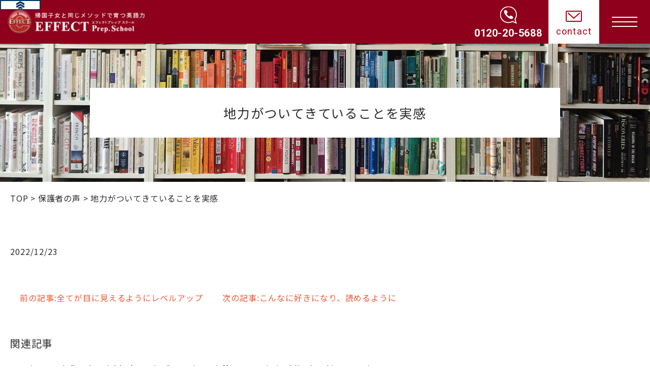

--- FILE ---
content_type: text/html; charset=UTF-8
request_url: https://effect-prep.jp/voice/voice-38/
body_size: 8937
content:
<!DOCTYPE html>
<html lang="ja">
<head prefix="og:http://ogp.me/ns#">
<!-- Google Tag Manager -->
<script>(function(w,d,s,l,i){w[l]=w[l]||[];w[l].push({'gtm.start':
new Date().getTime(),event:'gtm.js'});var f=d.getElementsByTagName(s)[0],
j=d.createElement(s),dl=l!='dataLayer'?'&l='+l:'';j.async=true;j.src=
'https://www.googletagmanager.com/gtm.js?id='+i+dl;f.parentNode.insertBefore(j,f);
})(window,document,'script','dataLayer','GTM-5B96TQV');</script>
<!-- End Google Tag Manager -->
    <meta charset="utf-8">
    <title>  地力がついてきていることを実感 | 子供・小学生の英語教室・英会話・英語塾 | EFFECT Prep School</title>
<meta name="description" content="">	
    <meta name="viewport" content="width=device-width,initial-scale=1.0,minimum-scale=1.0">
    <meta name="format-detection" content="telephone=no">
    <!-- googlefont -->
    <link rel="preconnect" href="https://fonts.googleapis.com">
    <link rel="preconnect" href="https://fonts.gstatic.com" crossorigin>
    <link href="https://fonts.googleapis.com/css2?family=Noto+Sans+JP:wght@300;400;500;700&family=Roboto:wght@400;700&display=swap" rel="stylesheet">
    <link href="https://fonts.googleapis.com/css2?family=Roboto:wght@400;700&display=swap" rel="stylesheet">
    <link href="https://fonts.googleapis.com/css2?family=Acme&family=Alata&family=RocknRoll+One&family=Zen+Maru+Gothic:wght@400;500;700&display=swap" rel="stylesheet">
    <!-- ファビコン -->
    <link rel="icon" href="https://effect-prep.jp/wp2022/wp-content/themes/effectprep/common/img/favicon.png">
    <link rel="apple-touch-icon-precomposed" href="https://effect-prep.jp/wp2022/wp-content/themes/effectprep/common/img/apple-touch-icon.png">
    <!-- css -->
    <link rel="stylesheet" href="https://effect-prep.jp/wp2022/wp-content/themes/effectprep/common/css/reset.css">
    <link rel="stylesheet" href="https://effect-prep.jp/wp2022/wp-content/themes/effectprep/common/css/style.css">
    <!-- slick -->
    <link rel="stylesheet" href="https://effect-prep.jp/wp2022/wp-content/themes/effectprep/common/css/slick.css">
    <link rel="stylesheet" href="https://effect-prep.jp/wp2022/wp-content/themes/effectprep/common/css/slick-theme.css">
<!-- LINE Tag Base Code -->
<!-- Do Not Modify -->
<script>
(function(g,d,o){
g._ltq=g._ltq||[];g._lt=g._lt||function(){g._ltq.push(arguments)};
var
h=location.protocol==='https:'?'https://d.line-scdn.net':'http://d.line-cdn.net';
var s=d.createElement('script');s.async=1;
s.src=o||h+'/n/line_tag/public/release/v1/lt.js';
var t=d.getElementsByTagName('script')[0];t.parentNode.insertBefore(s,t);
})(window, document);
_lt('init', {
customerType: 'lap',
tagId: 'ee00f301-1b03-42b1-a39a-cb2a7a092f30'
});
_lt('send', 'pv', ['ee00f301-1b03-42b1-a39a-cb2a7a092f30']);
</script>
<noscript>
<img height="1" width="1" style="display:none"

src="https://tr.line.me/tag.gif?c_t=lap&t_id=ee00f301-1b03-42b1-a39a-cb2a7a0
92f30&e=pv&noscript=1" />
</noscript>
<!-- End LINE Tag Base Code -->
<!-- コンバージョンコード：問合せメール発生時 -->
<!-- End コンバージョンコード：問合せメール発生時 -->
<meta name='robots' content='max-image-preview:large' />
<link rel="alternate" title="oEmbed (JSON)" type="application/json+oembed" href="https://effect-prep.jp/wp-json/oembed/1.0/embed?url=https%3A%2F%2Feffect-prep.jp%2Fvoice%2Fvoice-38%2F" />
<link rel="alternate" title="oEmbed (XML)" type="text/xml+oembed" href="https://effect-prep.jp/wp-json/oembed/1.0/embed?url=https%3A%2F%2Feffect-prep.jp%2Fvoice%2Fvoice-38%2F&#038;format=xml" />
<style id='wp-img-auto-sizes-contain-inline-css' type='text/css'>
img:is([sizes=auto i],[sizes^="auto," i]){contain-intrinsic-size:3000px 1500px}
/*# sourceURL=wp-img-auto-sizes-contain-inline-css */
</style>
<style id='wp-emoji-styles-inline-css' type='text/css'>

	img.wp-smiley, img.emoji {
		display: inline !important;
		border: none !important;
		box-shadow: none !important;
		height: 1em !important;
		width: 1em !important;
		margin: 0 0.07em !important;
		vertical-align: -0.1em !important;
		background: none !important;
		padding: 0 !important;
	}
/*# sourceURL=wp-emoji-styles-inline-css */
</style>
<style id='wp-block-library-inline-css' type='text/css'>
:root{--wp-block-synced-color:#7a00df;--wp-block-synced-color--rgb:122,0,223;--wp-bound-block-color:var(--wp-block-synced-color);--wp-editor-canvas-background:#ddd;--wp-admin-theme-color:#007cba;--wp-admin-theme-color--rgb:0,124,186;--wp-admin-theme-color-darker-10:#006ba1;--wp-admin-theme-color-darker-10--rgb:0,107,160.5;--wp-admin-theme-color-darker-20:#005a87;--wp-admin-theme-color-darker-20--rgb:0,90,135;--wp-admin-border-width-focus:2px}@media (min-resolution:192dpi){:root{--wp-admin-border-width-focus:1.5px}}.wp-element-button{cursor:pointer}:root .has-very-light-gray-background-color{background-color:#eee}:root .has-very-dark-gray-background-color{background-color:#313131}:root .has-very-light-gray-color{color:#eee}:root .has-very-dark-gray-color{color:#313131}:root .has-vivid-green-cyan-to-vivid-cyan-blue-gradient-background{background:linear-gradient(135deg,#00d084,#0693e3)}:root .has-purple-crush-gradient-background{background:linear-gradient(135deg,#34e2e4,#4721fb 50%,#ab1dfe)}:root .has-hazy-dawn-gradient-background{background:linear-gradient(135deg,#faaca8,#dad0ec)}:root .has-subdued-olive-gradient-background{background:linear-gradient(135deg,#fafae1,#67a671)}:root .has-atomic-cream-gradient-background{background:linear-gradient(135deg,#fdd79a,#004a59)}:root .has-nightshade-gradient-background{background:linear-gradient(135deg,#330968,#31cdcf)}:root .has-midnight-gradient-background{background:linear-gradient(135deg,#020381,#2874fc)}:root{--wp--preset--font-size--normal:16px;--wp--preset--font-size--huge:42px}.has-regular-font-size{font-size:1em}.has-larger-font-size{font-size:2.625em}.has-normal-font-size{font-size:var(--wp--preset--font-size--normal)}.has-huge-font-size{font-size:var(--wp--preset--font-size--huge)}.has-text-align-center{text-align:center}.has-text-align-left{text-align:left}.has-text-align-right{text-align:right}.has-fit-text{white-space:nowrap!important}#end-resizable-editor-section{display:none}.aligncenter{clear:both}.items-justified-left{justify-content:flex-start}.items-justified-center{justify-content:center}.items-justified-right{justify-content:flex-end}.items-justified-space-between{justify-content:space-between}.screen-reader-text{border:0;clip-path:inset(50%);height:1px;margin:-1px;overflow:hidden;padding:0;position:absolute;width:1px;word-wrap:normal!important}.screen-reader-text:focus{background-color:#ddd;clip-path:none;color:#444;display:block;font-size:1em;height:auto;left:5px;line-height:normal;padding:15px 23px 14px;text-decoration:none;top:5px;width:auto;z-index:100000}html :where(.has-border-color){border-style:solid}html :where([style*=border-top-color]){border-top-style:solid}html :where([style*=border-right-color]){border-right-style:solid}html :where([style*=border-bottom-color]){border-bottom-style:solid}html :where([style*=border-left-color]){border-left-style:solid}html :where([style*=border-width]){border-style:solid}html :where([style*=border-top-width]){border-top-style:solid}html :where([style*=border-right-width]){border-right-style:solid}html :where([style*=border-bottom-width]){border-bottom-style:solid}html :where([style*=border-left-width]){border-left-style:solid}html :where(img[class*=wp-image-]){height:auto;max-width:100%}:where(figure){margin:0 0 1em}html :where(.is-position-sticky){--wp-admin--admin-bar--position-offset:var(--wp-admin--admin-bar--height,0px)}@media screen and (max-width:600px){html :where(.is-position-sticky){--wp-admin--admin-bar--position-offset:0px}}

/*# sourceURL=wp-block-library-inline-css */
</style><style id='global-styles-inline-css' type='text/css'>
:root{--wp--preset--aspect-ratio--square: 1;--wp--preset--aspect-ratio--4-3: 4/3;--wp--preset--aspect-ratio--3-4: 3/4;--wp--preset--aspect-ratio--3-2: 3/2;--wp--preset--aspect-ratio--2-3: 2/3;--wp--preset--aspect-ratio--16-9: 16/9;--wp--preset--aspect-ratio--9-16: 9/16;--wp--preset--color--black: #000000;--wp--preset--color--cyan-bluish-gray: #abb8c3;--wp--preset--color--white: #ffffff;--wp--preset--color--pale-pink: #f78da7;--wp--preset--color--vivid-red: #cf2e2e;--wp--preset--color--luminous-vivid-orange: #ff6900;--wp--preset--color--luminous-vivid-amber: #fcb900;--wp--preset--color--light-green-cyan: #7bdcb5;--wp--preset--color--vivid-green-cyan: #00d084;--wp--preset--color--pale-cyan-blue: #8ed1fc;--wp--preset--color--vivid-cyan-blue: #0693e3;--wp--preset--color--vivid-purple: #9b51e0;--wp--preset--gradient--vivid-cyan-blue-to-vivid-purple: linear-gradient(135deg,rgb(6,147,227) 0%,rgb(155,81,224) 100%);--wp--preset--gradient--light-green-cyan-to-vivid-green-cyan: linear-gradient(135deg,rgb(122,220,180) 0%,rgb(0,208,130) 100%);--wp--preset--gradient--luminous-vivid-amber-to-luminous-vivid-orange: linear-gradient(135deg,rgb(252,185,0) 0%,rgb(255,105,0) 100%);--wp--preset--gradient--luminous-vivid-orange-to-vivid-red: linear-gradient(135deg,rgb(255,105,0) 0%,rgb(207,46,46) 100%);--wp--preset--gradient--very-light-gray-to-cyan-bluish-gray: linear-gradient(135deg,rgb(238,238,238) 0%,rgb(169,184,195) 100%);--wp--preset--gradient--cool-to-warm-spectrum: linear-gradient(135deg,rgb(74,234,220) 0%,rgb(151,120,209) 20%,rgb(207,42,186) 40%,rgb(238,44,130) 60%,rgb(251,105,98) 80%,rgb(254,248,76) 100%);--wp--preset--gradient--blush-light-purple: linear-gradient(135deg,rgb(255,206,236) 0%,rgb(152,150,240) 100%);--wp--preset--gradient--blush-bordeaux: linear-gradient(135deg,rgb(254,205,165) 0%,rgb(254,45,45) 50%,rgb(107,0,62) 100%);--wp--preset--gradient--luminous-dusk: linear-gradient(135deg,rgb(255,203,112) 0%,rgb(199,81,192) 50%,rgb(65,88,208) 100%);--wp--preset--gradient--pale-ocean: linear-gradient(135deg,rgb(255,245,203) 0%,rgb(182,227,212) 50%,rgb(51,167,181) 100%);--wp--preset--gradient--electric-grass: linear-gradient(135deg,rgb(202,248,128) 0%,rgb(113,206,126) 100%);--wp--preset--gradient--midnight: linear-gradient(135deg,rgb(2,3,129) 0%,rgb(40,116,252) 100%);--wp--preset--font-size--small: 13px;--wp--preset--font-size--medium: 20px;--wp--preset--font-size--large: 36px;--wp--preset--font-size--x-large: 42px;--wp--preset--spacing--20: 0.44rem;--wp--preset--spacing--30: 0.67rem;--wp--preset--spacing--40: 1rem;--wp--preset--spacing--50: 1.5rem;--wp--preset--spacing--60: 2.25rem;--wp--preset--spacing--70: 3.38rem;--wp--preset--spacing--80: 5.06rem;--wp--preset--shadow--natural: 6px 6px 9px rgba(0, 0, 0, 0.2);--wp--preset--shadow--deep: 12px 12px 50px rgba(0, 0, 0, 0.4);--wp--preset--shadow--sharp: 6px 6px 0px rgba(0, 0, 0, 0.2);--wp--preset--shadow--outlined: 6px 6px 0px -3px rgb(255, 255, 255), 6px 6px rgb(0, 0, 0);--wp--preset--shadow--crisp: 6px 6px 0px rgb(0, 0, 0);}:where(.is-layout-flex){gap: 0.5em;}:where(.is-layout-grid){gap: 0.5em;}body .is-layout-flex{display: flex;}.is-layout-flex{flex-wrap: wrap;align-items: center;}.is-layout-flex > :is(*, div){margin: 0;}body .is-layout-grid{display: grid;}.is-layout-grid > :is(*, div){margin: 0;}:where(.wp-block-columns.is-layout-flex){gap: 2em;}:where(.wp-block-columns.is-layout-grid){gap: 2em;}:where(.wp-block-post-template.is-layout-flex){gap: 1.25em;}:where(.wp-block-post-template.is-layout-grid){gap: 1.25em;}.has-black-color{color: var(--wp--preset--color--black) !important;}.has-cyan-bluish-gray-color{color: var(--wp--preset--color--cyan-bluish-gray) !important;}.has-white-color{color: var(--wp--preset--color--white) !important;}.has-pale-pink-color{color: var(--wp--preset--color--pale-pink) !important;}.has-vivid-red-color{color: var(--wp--preset--color--vivid-red) !important;}.has-luminous-vivid-orange-color{color: var(--wp--preset--color--luminous-vivid-orange) !important;}.has-luminous-vivid-amber-color{color: var(--wp--preset--color--luminous-vivid-amber) !important;}.has-light-green-cyan-color{color: var(--wp--preset--color--light-green-cyan) !important;}.has-vivid-green-cyan-color{color: var(--wp--preset--color--vivid-green-cyan) !important;}.has-pale-cyan-blue-color{color: var(--wp--preset--color--pale-cyan-blue) !important;}.has-vivid-cyan-blue-color{color: var(--wp--preset--color--vivid-cyan-blue) !important;}.has-vivid-purple-color{color: var(--wp--preset--color--vivid-purple) !important;}.has-black-background-color{background-color: var(--wp--preset--color--black) !important;}.has-cyan-bluish-gray-background-color{background-color: var(--wp--preset--color--cyan-bluish-gray) !important;}.has-white-background-color{background-color: var(--wp--preset--color--white) !important;}.has-pale-pink-background-color{background-color: var(--wp--preset--color--pale-pink) !important;}.has-vivid-red-background-color{background-color: var(--wp--preset--color--vivid-red) !important;}.has-luminous-vivid-orange-background-color{background-color: var(--wp--preset--color--luminous-vivid-orange) !important;}.has-luminous-vivid-amber-background-color{background-color: var(--wp--preset--color--luminous-vivid-amber) !important;}.has-light-green-cyan-background-color{background-color: var(--wp--preset--color--light-green-cyan) !important;}.has-vivid-green-cyan-background-color{background-color: var(--wp--preset--color--vivid-green-cyan) !important;}.has-pale-cyan-blue-background-color{background-color: var(--wp--preset--color--pale-cyan-blue) !important;}.has-vivid-cyan-blue-background-color{background-color: var(--wp--preset--color--vivid-cyan-blue) !important;}.has-vivid-purple-background-color{background-color: var(--wp--preset--color--vivid-purple) !important;}.has-black-border-color{border-color: var(--wp--preset--color--black) !important;}.has-cyan-bluish-gray-border-color{border-color: var(--wp--preset--color--cyan-bluish-gray) !important;}.has-white-border-color{border-color: var(--wp--preset--color--white) !important;}.has-pale-pink-border-color{border-color: var(--wp--preset--color--pale-pink) !important;}.has-vivid-red-border-color{border-color: var(--wp--preset--color--vivid-red) !important;}.has-luminous-vivid-orange-border-color{border-color: var(--wp--preset--color--luminous-vivid-orange) !important;}.has-luminous-vivid-amber-border-color{border-color: var(--wp--preset--color--luminous-vivid-amber) !important;}.has-light-green-cyan-border-color{border-color: var(--wp--preset--color--light-green-cyan) !important;}.has-vivid-green-cyan-border-color{border-color: var(--wp--preset--color--vivid-green-cyan) !important;}.has-pale-cyan-blue-border-color{border-color: var(--wp--preset--color--pale-cyan-blue) !important;}.has-vivid-cyan-blue-border-color{border-color: var(--wp--preset--color--vivid-cyan-blue) !important;}.has-vivid-purple-border-color{border-color: var(--wp--preset--color--vivid-purple) !important;}.has-vivid-cyan-blue-to-vivid-purple-gradient-background{background: var(--wp--preset--gradient--vivid-cyan-blue-to-vivid-purple) !important;}.has-light-green-cyan-to-vivid-green-cyan-gradient-background{background: var(--wp--preset--gradient--light-green-cyan-to-vivid-green-cyan) !important;}.has-luminous-vivid-amber-to-luminous-vivid-orange-gradient-background{background: var(--wp--preset--gradient--luminous-vivid-amber-to-luminous-vivid-orange) !important;}.has-luminous-vivid-orange-to-vivid-red-gradient-background{background: var(--wp--preset--gradient--luminous-vivid-orange-to-vivid-red) !important;}.has-very-light-gray-to-cyan-bluish-gray-gradient-background{background: var(--wp--preset--gradient--very-light-gray-to-cyan-bluish-gray) !important;}.has-cool-to-warm-spectrum-gradient-background{background: var(--wp--preset--gradient--cool-to-warm-spectrum) !important;}.has-blush-light-purple-gradient-background{background: var(--wp--preset--gradient--blush-light-purple) !important;}.has-blush-bordeaux-gradient-background{background: var(--wp--preset--gradient--blush-bordeaux) !important;}.has-luminous-dusk-gradient-background{background: var(--wp--preset--gradient--luminous-dusk) !important;}.has-pale-ocean-gradient-background{background: var(--wp--preset--gradient--pale-ocean) !important;}.has-electric-grass-gradient-background{background: var(--wp--preset--gradient--electric-grass) !important;}.has-midnight-gradient-background{background: var(--wp--preset--gradient--midnight) !important;}.has-small-font-size{font-size: var(--wp--preset--font-size--small) !important;}.has-medium-font-size{font-size: var(--wp--preset--font-size--medium) !important;}.has-large-font-size{font-size: var(--wp--preset--font-size--large) !important;}.has-x-large-font-size{font-size: var(--wp--preset--font-size--x-large) !important;}
/*# sourceURL=global-styles-inline-css */
</style>

<style id='classic-theme-styles-inline-css' type='text/css'>
/*! This file is auto-generated */
.wp-block-button__link{color:#fff;background-color:#32373c;border-radius:9999px;box-shadow:none;text-decoration:none;padding:calc(.667em + 2px) calc(1.333em + 2px);font-size:1.125em}.wp-block-file__button{background:#32373c;color:#fff;text-decoration:none}
/*# sourceURL=/wp-includes/css/classic-themes.min.css */
</style>
<link rel='stylesheet' id='contact-form-7-css' href='https://effect-prep.jp/wp2022/wp-content/plugins/contact-form-7/includes/css/styles.css?ver=5.7.1' type='text/css' media='all' />
<link rel="https://api.w.org/" href="https://effect-prep.jp/wp-json/" /><link rel="alternate" title="JSON" type="application/json" href="https://effect-prep.jp/wp-json/wp/v2/voice/38" /><link rel="EditURI" type="application/rsd+xml" title="RSD" href="https://effect-prep.jp/wp2022/xmlrpc.php?rsd" />
<meta name="generator" content="WordPress 6.9" />
<link rel="canonical" href="https://effect-prep.jp/voice/voice-38/" />
<link rel='shortlink' href='https://effect-prep.jp/?p=38' />
</head>

<body data-rsssl=1>
<!-- Google Tag Manager (noscript) -->
<noscript><iframe src="https://www.googletagmanager.com/ns.html?id=GTM-5B96TQV"
height="0" width="0" style="display:none;visibility:hidden"></iframe></noscript>
<!-- End Google Tag Manager (noscript) -->
<header id="header">
    <div class="wrapper2">
            <a href="https://effect-prep.jp">
                <img src="https://effect-prep.jp/wp2022/wp-content/themes/effectprep/common/img/top/header/logo.png" alt="子供・小学生の英語・英語塾・中学英語受験の為の放課後インターナショナルスクール" class="logo">
            </a>
        <div class="navi">
            <nav class="box1">
                <ul>
                    <li><a href="https://effect-prep.jp/company">運営会社情報</a></li>
                    <li><a href="https://effect-prep.jp/class">教室案内 (一覧)</a></li>
                    <li><a href="https://effect-prep.jp/course">コース案内</a></li>
                    <li><a href="https://effect-prep.jp/voice">保護者の声</a></li>
                    <li><a href="https://effect-prep.jp/education">最新英語教育・受験情報</a></li>
                    <li><a href="https://effect-prep.jp/blog">最近のできごと</a></li>
                    <li class="tel2">
                        <a href="tel:0120205688">0120-20-5688</a>
                    </li>
                </ul>
            </nav>
            <div class="box2">
                <div class="tel">
                    <a href="tel:0120205688"><img src="https://effect-prep.jp/wp2022/wp-content/themes/effectprep/common/img/top/header/tel.png" alt="電話する"><span>0120-20-5688</span></a>
                </div>
                <div class="mail">
                    <a href="https://effect-prep.jp/contact"><img src="https://effect-prep.jp/wp2022/wp-content/themes/effectprep/common/img/top/header/mail.png" alt="問い合わせする"><span>contact</span></a>
                </div>
                <div class="toggle">
                    <span></span>
                    <span></span>
                    <span></span>
                </div>
            </div>
        </div>
    </div>
</header><div id="pagetitle" class="title_company">
    <h1>地力がついてきていることを実感</h1>
</div>
<!-- パンくず -->
<div class="breadcrumb_area">
    <div class="wrapper">
        <div class="breadcrumb">
<!-- Breadcrumb NavXT 7.1.0 -->
<span property="itemListElement" typeof="ListItem"><a property="item" typeof="WebPage" title="Go to 子供・小学生の英語教室・英会話・英語塾 | EFFECT Prep School." href="https://effect-prep.jp" class="home" ><span property="name">TOP</span></a><meta property="position" content="1"></span> &gt; <span property="itemListElement" typeof="ListItem"><a property="item" typeof="WebPage" title="Go to 保護者の声." href="https://effect-prep.jp/voice/" class="archive post-voice-archive" ><span property="name">保護者の声</span></a><meta property="position" content="2"></span> &gt; <span property="itemListElement" typeof="ListItem"><span property="name" class="post post-voice current-item">地力がついてきていることを実感</span><meta property="url" content="https://effect-prep.jp/voice/voice-38/"><meta property="position" content="3"></span>        </div>
    </div>
</div>
<div id="sec4" class="cont article article_more">
    <div class="wrapper">
        <div class="flexbox">
            <article>
                <ul class="cate">
                </ul>
                <ul class="time">
                    <li>2022/12/23</li>
                </ul>
                <figure></figure>
                <div class="wp-pagenavi">
                    <a href="https://effect-prep.jp/voice/voice-39/" rel="prev">前の記事:全てが目に見えるようにレベルアップ</a>                    <a href="https://effect-prep.jp/voice/voice-37/" rel="next">次の記事:こんなに好きになり、読めるように</a>                </div>
                <div class="connect">
                    <p class="ttl">関連記事</p>
                    <div class="archive_cat archive_cat2">
                        <ul>
<br />
<b>Warning</b>:  Undefined variable $args in <b>/home/azp6/effect-prep.jp/public_html/wp2022/wp-content/themes/effectprep/single.php</b> on line <b>86</b><br />
 <p>関連記事はまだありません。</p>
                        </ul>
                    </div>
                </div>
            </article>
        </div>
    </div>
</div>
    <script type="application/ld+json">
  {
    "@context": "http://schema.org",
    "@type": "BlogPosting",
    "mainEntityOfPage":{
      "@type":"WebPage",
      "@id":"https://effect-prep.jp/voice/voice-38/"
    },
    "headline":"地力がついてきていることを実感",
    "image": [
      "<br />
<b>Warning</b>:  Trying to access array offset on value of type bool in <b>/home/azp6/effect-prep.jp/public_html/wp2022/wp-content/themes/effectprep/single.php</b> on line <b>133</b><br />
"
    ],
    "datePublished": "2022-12-23T15:07:31+09:00",
    "dateModified": "2022-12-27T14:21:47+09:00",
    "author": {
      "@type": "Organization",
      "name": "株式会社 ジャスティー"
    },
    "publisher": {
      "@type": "Organization",
      "name": "株式会社 ジャスティー",
      "logo": {
        "@type": "ImageObject",
        "url": "https://effect-prep.jp/wp2022/wp-content/themes/effectprep/common/img/top/header/logo.png"
      }
    },
    "description": ""
  }
  </script>
<footer id="footer">
    <div class="wrapper">
        <ul>
            <li><a href="https://effect-prep.jp/company">運営会社情報</a></li>
            <li><a href="https://effect-prep.jp/class">教室案内 (一覧)</a></li>
            <li><a href="https://effect-prep.jp/course">コース案内</a></li>
            <li><a href="https://effect-prep.jp/voice">保護者の声</a></li>
            <li><a href="https://effect-prep.jp/education">最新英語教育・受験情報</a></li>
            <li><a href="https://effect-prep.jp/blog">最近のできごと</a></li>
            <li><a href="https://effect-prep.jp/contact">お問い合わせ</a></li>
        </ul>
        <ul>
			<li><a href="https://effect-prep.jp/class/jiyugaoka/"> &raquo; 自由が丘校</a></li>
			<li><a href="https://effect-prep.jp/class/ikejiriohashi/"> &raquo; 池尻大橋校</a></li>
			<li><a href="https://effect-prep.jp/class/yoga/"> &raquo; 用賀校</a></li>
            <li><a href="https://effect-prep.jp/class/soshigayaokura/"> &raquo; 祖師谷大蔵校</a></li>
			<li><a href="https://effect-prep.jp/class/tamaplaza/"> &raquo; たまプラーザ校</a></li>
            <li><a href="https://effect-prep.jp/class/shinurayasu/"> &raquo; 新浦安校</a></li>
            <li><a href="http://academia-jr.net/online/" target="_blank" rel="noopener noreferrer"> &raquo; オンライン校（全国対応）</a></li>
        </ul>
        <p><small>Copyright &copy; 2026 EFFECT All rights Reserved.</small></p>
    </div>
</footer>
<!-- pagetop -->
<p id="page-top"><a href="https://effect-prep.jp/#"></a></p>
<!-- js -->
<script src="https://code.jquery.com/jquery-3.4.1.min.js" integrity="sha256-CSXorXvZcTkaix6Yvo6HppcZGetbYMGWSFlBw8HfCJo=" crossorigin="anonymous"></script>
<script src="https://effect-prep.jp/wp2022/wp-content/themes/effectprep/common/js/script.js"></script>
<script src="https://effect-prep.jp/wp2022/wp-content/themes/effectprep/common/js/slick.min.js"></script>
<!-- Research Artisan Pro Script Tag Start -->
<script type="text/javascript">
var _Ra={};
_Ra.hId='0';
_Ra.uCd='21102900009366070615';
(function(){var s=document.getElementsByTagName('script')[0],js=document.createElement('script');js.type='text/javascript';js.async='async';js.src='https://analyze.pro.research-artisan.com/track/script.php';s.parentNode.insertBefore(js,s);})();
</script>
<noscript><p><img src="https://analyze.pro.research-artisan.com/track/tracker.php?ucd=21102900009366070615&amp;hid=0&amp;guid=ON" alt="" width="1" height="1" /></p></noscript>
<!-- Research Artisan Pro Script Tag End -->
<script type="speculationrules">
{"prefetch":[{"source":"document","where":{"and":[{"href_matches":"/*"},{"not":{"href_matches":["/wp2022/wp-*.php","/wp2022/wp-admin/*","/wp2022/wp-content/uploads/*","/wp2022/wp-content/*","/wp2022/wp-content/plugins/*","/wp2022/wp-content/themes/effectprep/*","/*\\?(.+)"]}},{"not":{"selector_matches":"a[rel~=\"nofollow\"]"}},{"not":{"selector_matches":".no-prefetch, .no-prefetch a"}}]},"eagerness":"conservative"}]}
</script>
<script type="text/javascript" src="https://effect-prep.jp/wp2022/wp-content/plugins/contact-form-7/includes/swv/js/index.js?ver=5.7.1" id="swv-js"></script>
<script type="text/javascript" id="contact-form-7-js-extra">
/* <![CDATA[ */
var wpcf7 = {"api":{"root":"https://effect-prep.jp/wp-json/","namespace":"contact-form-7/v1"},"cached":"1"};
//# sourceURL=contact-form-7-js-extra
/* ]]> */
</script>
<script type="text/javascript" src="https://effect-prep.jp/wp2022/wp-content/plugins/contact-form-7/includes/js/index.js?ver=5.7.1" id="contact-form-7-js"></script>
<script id="wp-emoji-settings" type="application/json">
{"baseUrl":"https://s.w.org/images/core/emoji/17.0.2/72x72/","ext":".png","svgUrl":"https://s.w.org/images/core/emoji/17.0.2/svg/","svgExt":".svg","source":{"concatemoji":"https://effect-prep.jp/wp2022/wp-includes/js/wp-emoji-release.min.js?ver=6.9"}}
</script>
<script type="module">
/* <![CDATA[ */
/*! This file is auto-generated */
const a=JSON.parse(document.getElementById("wp-emoji-settings").textContent),o=(window._wpemojiSettings=a,"wpEmojiSettingsSupports"),s=["flag","emoji"];function i(e){try{var t={supportTests:e,timestamp:(new Date).valueOf()};sessionStorage.setItem(o,JSON.stringify(t))}catch(e){}}function c(e,t,n){e.clearRect(0,0,e.canvas.width,e.canvas.height),e.fillText(t,0,0);t=new Uint32Array(e.getImageData(0,0,e.canvas.width,e.canvas.height).data);e.clearRect(0,0,e.canvas.width,e.canvas.height),e.fillText(n,0,0);const a=new Uint32Array(e.getImageData(0,0,e.canvas.width,e.canvas.height).data);return t.every((e,t)=>e===a[t])}function p(e,t){e.clearRect(0,0,e.canvas.width,e.canvas.height),e.fillText(t,0,0);var n=e.getImageData(16,16,1,1);for(let e=0;e<n.data.length;e++)if(0!==n.data[e])return!1;return!0}function u(e,t,n,a){switch(t){case"flag":return n(e,"\ud83c\udff3\ufe0f\u200d\u26a7\ufe0f","\ud83c\udff3\ufe0f\u200b\u26a7\ufe0f")?!1:!n(e,"\ud83c\udde8\ud83c\uddf6","\ud83c\udde8\u200b\ud83c\uddf6")&&!n(e,"\ud83c\udff4\udb40\udc67\udb40\udc62\udb40\udc65\udb40\udc6e\udb40\udc67\udb40\udc7f","\ud83c\udff4\u200b\udb40\udc67\u200b\udb40\udc62\u200b\udb40\udc65\u200b\udb40\udc6e\u200b\udb40\udc67\u200b\udb40\udc7f");case"emoji":return!a(e,"\ud83e\u1fac8")}return!1}function f(e,t,n,a){let r;const o=(r="undefined"!=typeof WorkerGlobalScope&&self instanceof WorkerGlobalScope?new OffscreenCanvas(300,150):document.createElement("canvas")).getContext("2d",{willReadFrequently:!0}),s=(o.textBaseline="top",o.font="600 32px Arial",{});return e.forEach(e=>{s[e]=t(o,e,n,a)}),s}function r(e){var t=document.createElement("script");t.src=e,t.defer=!0,document.head.appendChild(t)}a.supports={everything:!0,everythingExceptFlag:!0},new Promise(t=>{let n=function(){try{var e=JSON.parse(sessionStorage.getItem(o));if("object"==typeof e&&"number"==typeof e.timestamp&&(new Date).valueOf()<e.timestamp+604800&&"object"==typeof e.supportTests)return e.supportTests}catch(e){}return null}();if(!n){if("undefined"!=typeof Worker&&"undefined"!=typeof OffscreenCanvas&&"undefined"!=typeof URL&&URL.createObjectURL&&"undefined"!=typeof Blob)try{var e="postMessage("+f.toString()+"("+[JSON.stringify(s),u.toString(),c.toString(),p.toString()].join(",")+"));",a=new Blob([e],{type:"text/javascript"});const r=new Worker(URL.createObjectURL(a),{name:"wpTestEmojiSupports"});return void(r.onmessage=e=>{i(n=e.data),r.terminate(),t(n)})}catch(e){}i(n=f(s,u,c,p))}t(n)}).then(e=>{for(const n in e)a.supports[n]=e[n],a.supports.everything=a.supports.everything&&a.supports[n],"flag"!==n&&(a.supports.everythingExceptFlag=a.supports.everythingExceptFlag&&a.supports[n]);var t;a.supports.everythingExceptFlag=a.supports.everythingExceptFlag&&!a.supports.flag,a.supports.everything||((t=a.source||{}).concatemoji?r(t.concatemoji):t.wpemoji&&t.twemoji&&(r(t.twemoji),r(t.wpemoji)))});
//# sourceURL=https://effect-prep.jp/wp2022/wp-includes/js/wp-emoji-loader.min.js
/* ]]> */
</script>
</body>
</html>

--- FILE ---
content_type: text/css
request_url: https://effect-prep.jp/wp2022/wp-content/themes/effectprep/common/css/style.css
body_size: 19747
content:
@charset "UTF-8";
/*==================================================
　topページ
===================================*/
/*==================================================
　共通
===================================*/
    body {
        font-family: 'Noto Sans JP', sans-serif;
        color: #2d2d2d;
        letter-spacing: 0.05em;
    }
    img {
        max-width: 100%;
        vertical-align: bottom;
    }
    .wrapper {
        max-width: 1260px;
        margin: 0 auto;
        padding: 0 20px;
    }
    .wrapper2 {
        margin: 0 auto;
    }
    h2::after {
        content: '';
        background-image: url(../img/top/kasen1.png);
        background-size: contain;
        background-repeat: no-repeat;
        width: max(8.438rem, min(7.625rem + 4.06vw, 12.5rem));
        height: 22px; /*下線の太さ*/
        position: absolute;
        bottom: -30px;
        left: 50%;
        transform: translateX(-50%);
        -webkit-transform: translateX(-50%);
        -ms-transform: translateX(-50%);
    }
    a {
        text-decoration: none;
        color: inherit;
        transition: all 0.3s;
    }
    a:hover {
        opacity: .5;
    }
    a:visited {
        color: inherit;
    }
    * {
        min-height: 0vw;
    }
@media screen and (max-width: 768px) {
    .wrapper {
        padding: 0 4%;
    }
}
/*==================================================
　header
===================================*/
    #header {
        background-color: #8e001b;
        color: #fff;
        top: 0;
        z-index: 999;
    }
    #header.active {
        position: sticky;
		position: -webkit-sticky;
    }
    #header.is-fixed {
        position: sticky;
        position: -webkit-sticky;
        animation-name: is-fixed;
        animation-duration: 0.5s;
        box-shadow: 0 10px 15px rgb(0 0 0 / 10%);
    }
    @keyframes is-fixed {
        0% {
            transform: translateY(-20px);
        }
    }
    #header .wrapper2 {
        display: flex;
        justify-content: space-between;
        align-items: center;
        height: 86px;
    }
    #header .logo {
        width: max(13.75rem, min(-7rem + 25.94vw, 24.125rem));
        padding-left: 15px;
    }
    h1 {
        display: none;
    }
/* box1 */
    #header .navi {
        display: flex;
        align-items: center;
        gap: max(0.938rem, min(-16.932rem + 19.32vw, 6.25rem));
    }
    #header .navi ul {
        display: flex;
        align-items: center;
        font-size: 16px;
        text-align: center;
    }
    #header .navi ul li {
        position: relative;
    }
    #header .navi ul li:first-child::after {
        display: none;
    }
    #header .navi ul li:last-child::after {
        display: none;
    }
    #header .navi ul a {
        letter-spacing: 0.06em;
        display: block;
        font-weight: 300;
        padding: 0 max(0.813rem, min(0.188rem + 0.78vw, 1.125rem));
    }
@media (hover: hover) {
    #header .navi ul a:hover {
        background-color: #fff;
        color: #8e001b;
        opacity: 1;
    }
}
@media (hover: none) {
    #header .navi ul a:active {
        background-color: #fff;
        color: #8e001b;
        opacity: 1;
    }
}
    #header .navi ul li::after {
        content: "";
        position: absolute;
        top: 50%;
        left: 0;
        transform: translateY(-50%);
        -webkit-transform: translateY(-50%);
        -ms-transform: translateY(-50%);
        height: 17px;
        border-right: 1px solid #fff;
    }
/* box2 */
    #header .box2 {
        display: flex;
    }
    #header .box2 img {
        display: block;
        margin: 0 auto;
    }
/* tel */
    #header .tel {
        font-size: max(1.25rem, min(1.56vw, 1.875rem));
        letter-spacing: 0.03em;
        font-weight: bold;
        font-family: 'Roboto', sans-serif;
        padding-right: 1vw;
    }
    #header .tel img {
        padding: 7.5px 0 8px 0;
    }
    #header .tel2 a {
        display: none!important;
    }
/* mail */
    #header .mail a {
        display: block;
        padding: 0!important;
        color: #ac001b;
        background-color: #fff;
        text-align: center;
        letter-spacing: 0.06em;
        width: 8.34vw;
        height: 86px;
        font-size: max(1.125rem, min(0.375rem + 0.94vw, 1.5rem));
        font-family: 'Roboto', sans-serif;
    }
    #header .mail img {
        padding: 21px 0 10px 0;
    }
/* toggle */
    #header .toggle {
        display: none;
    }
@media screen and (max-width: 1479px) {
    #header .logo {
        width: 270px;
    }
/* box1 */
    #header .box1 {
        display: none;
    }
    #header .box1.active {
        display: block;
        background-color: #8e001b;
        overflow-x: hidden;
        overflow-y: auto;
        z-index: 9999999;
        position: fixed;
        width: 100%;
        top: 86px;
        left: 0;
        display: block;
        padding: 0;
        line-height: 1;
    }
    #header .box1.active ul {
        flex-direction: column;
        font-size: 16px;
    }
    #header .box1.active ul li a {
        padding: 15px;
        display: inline-block;
    }
    #header .navi ul li::after {
        display: none;
    }
/* tel */
    #header .tel img {
        padding: 12px 0 8px 0;
    }
/* mail */
    #header .mail a {
        width: 100px;
        height: 86px;
    }
/* toggle */
    #header .toggle {
        width: 100px;
        height: 86px;
        display: block;
        padding: 0!important;
        position: relative;
        background-color: #8e001b;
        cursor: pointer;
    }
    .toggle span {
        display: block;
        position: absolute;
        top: 50%;
        left: 50%;
        transform: translate(-50%, -50%);
        -webkit-transform: translate(-50%, -50%);
        -ms-transform: translate(-50%, -50%);
        width: 50%;
        height: 2px;
        background-color: #fff;
        -webkit-transition: 0.3s ease-in-out;
        -moz-transition: 0.3s ease-in-out;
        transition: 0.3s ease-in-out;
    }
    .toggle span:nth-child(1) {
        top: 40%;
    }
    .toggle span:nth-child(2) {
        top: 50%;
    }
    .toggle span:nth-child(3) {
        top: 60%;
    }
    .toggle.active span:nth-child(1) {
        transform: rotate(0.7853981633974483rad) translateY(-50%);
        top: 50%;
        left: 24%;
    }
    .toggle.active span:nth-child(2) {
        opacity: 0;
    }
    .toggle.active span:nth-child(3) {
        transform: rotate(-0.7853981633974483rad) translateY(-50%);
        top: 50%;
        left: 26%;
    }
}
@media screen and (max-width: 768px) {
    #header .wrapper2 {
        height: 70px;
    }
/* box1 */
    #header .box1.active {
        top: 70px;
    }
/* tel */
    #header .tel {
        padding-right: 2vw;
    }
    #header .tel span {
        display: none;
    }
    #header .tel a {
        height: 70px;
        display: block;
    }
    #header .tel img {
        padding: 16px 0 8px 0;
    }
/* mail */
    #header .mail span {
        display: none;
    }
    #header .mail a {
        width: max-content;
        height: 70px;
    }
    #header .mail img {
        padding: 24px 10px;
    }
/* toggle */
    #header .toggle {
        width: 50px;
        height: 70px;
    }
}
@media screen and (max-width: 445px) {
    #header .logo {
        width: 200px;
        padding-left: 5px;
    }
/* tel */
    /*#header .tel {
        display: none;
    }*/
    #header .tel2 a {
        display: block!important;
        position: relative;
        padding: 15px 15px 15px 35px!important;
        font-weight: bold!important;
    }
    #header .tel2 a::before {
        position: absolute;
        content: "";
        width: 30px;
        height: 30px;
        position: absolute;
        top: 50%;
        left: 0%;
        transform: translateY(-50%);
        -webkit-transform: translateY(-50%);
        -ms-transform: translateY(-50%);
        background-image: url(../img/top/header/tel.png);
        background-repeat: no-repeat;
        background-size: contain;
    }
}
/*==================================================
 mv
===================================*/
    #mv {
        box-shadow: 0 5px 8px rgb(0 0 0 / 20%);
    }
    #mv img {
        width: 100vw;
    }
@media screen and (max-width: 999px) {
    #mv img {
        object-fit: cover;
        font-family: 'object-fit: cover;';
        height: 52vw;
    }
}
@media screen and (max-width: 768px) {
    #mv img {
        height: 60vw;
    }
}
@media screen and (max-width: 500px) {
    #mv img {
        height: 67vw;
    }
}
/*==================================================
sec1　ご覧ください
===================================*/
    #sec1 {
        text-transform: uppercase;
        line-height: 1.7;
    }
    #sec1 .flex {
        display: flex;
        justify-content: center;
    }
    @media screen and (max-width: 1000px) {
        #sec1 .flex {
            flex-direction: column;
            align-items: center;
        }
    }
/* box1 */
    #sec1 .flex .box1 {
        width: 49%;
        margin: auto;
    }
    @media screen and (max-width: 1000px) {
      #sec1 .flex .box1 {
          width: 100%;
      }
    }
    #sec1 .box1 .ttl {
        font-size: max(1rem, min(0.688rem + 1.56vw, 1.438rem));
        font-weight: bold;
        margin: max(1.438rem, min(0.991rem + 2.23vw, 2.063rem)) 0px max(1.25rem, min(0.804rem + 2.23vw, 1.875rem));
        text-align: center;
    }
    #sec1 .box1 span {
        display: block;
    }
    #sec1 .box1 .movie {
        width: 100%;
        margin: auto;
    }
    #sec1 .box1 iframe {
        width: 100%;
        max-width: 615px;
        height: 350px;
    }
/*==================================================
sec1 お得なキャンペーン中
===================================*/
    #sec1 .unit2 {
        width: 49%;
        padding: 30px;
        margin: 30px;
        background-image: url(../img/top/sec1/bg.png);
        background-position: center;
        background-size: cover;
        line-height: 1.4;
    }
    @media screen and (max-width: 1000px) {
        #sec1 .unit2 {
            width: max(16.25rem, min(-2.574rem + 94.12vw, 56.25rem));
        }
    }
    #sec1 .unit2 .ttl {
        text-align: center;
        margin-bottom: max(1.25rem, min(0.542rem + 1.48vw, 2.313rem));
        font-size: max(1.563rem, min(1.375rem + 0.94vw, 2.5rem));
        font-weight: bold;
    }
/* box1 */
    #sec1 .unit2 .box1 {
        border: 5px solid #02c300;
        margin-right: 1%;
    }
    #sec1 .unit2 .box1 {
        width: 100%;
        max-width: 100%;
        margin: auto;
        padding: max(0.938rem, min(0.75rem + 0.94vw, 1.875rem));
        background-color: #fff;
        background-image: url(../img/top/sec1/img2.png);
        background-repeat: no-repeat;
        background-position: bottom -10px right -10px;
        background-size: 200px auto;
        border-radius: 20px;
        border: 4px solid #02c300;
    }
    @media screen and (max-width: 1000px) {
        #sec1 .unit2 .box1 {
            width: auto;
        }
    }
    @media screen and (max-width: 768px) {
        #sec1 .unit2 .box1 {
            padding-bottom: 50px;
        }
    }
    @media screen and (max-width: 596px) {
        #sec1 .unit2 .box1 {
            padding-bottom: 75px;
        }
    }
    @media screen and (max-width: 425px) {
        #sec1 .unit2 .box1 {
            padding-bottom: 130px;
        }
    }
/* box1 item1 */
    #sec1 .unit2 .box1 .item1 {
        display: flex;
        justify-content: center;
        text-transform: uppercase;
        text-align: left;
        margin-bottom: 30px;
    }
    #sec1 .unit2 .box1 .item1 p:nth-child(1) {
        color: #02c755;
        font-weight: bold;
        font-size: max(3.125rem, min(2.813rem + 1.56vw, 4.688rem));
        line-height: 1;
    }
    #sec1 .unit2 .box1 .item1 p:nth-child(2) {
        color: #FF0000;
        font-size: max(1rem, min(0.95rem + 0.25vw, 1.25rem));
        margin: max(0.313rem, min(0.165rem + 0.74vw, 0.625rem)) 10px 0 0;
        font-weight: bold;
    }
/* box1 item2 */
    #sec1 .unit2 .item2 {
        margin-bottom: 33px;
    }
    #sec1 .unit2 .item2 .sub {
        font-weight: 300;
        text-align: center;
        margin-bottom: 10px;
        font-size: 18px;
        line-height: 1.2;
    }
    #sec1 .unit2 .item2 ul li {
        margin-bottom: 8px;
        padding-left: 25px;
        font-size: 18px;
        font-weight: bold;
        position: relative;
    }
    #sec1 .unit2 .item2 ul li::before {
        position: absolute;
        content: "";
        width: 20px;
        height: 20px;
        top: 3px;
        left: 0;
        background-color: #67c94d;
        border-radius: 4px;
    }
    #sec1 .unit2 .item2 ul li::after {
        position: absolute;
        content: "\02714";
        top: -1px;
        left: 3px;
        color: #fff;
    }
/* box1 item3 */
    #sec1 .unit2 .item3 {
        display: flex;
        justify-content: center;
        align-items: center;
        margin-bottom: 12px;
    }
    #sec1 .unit2 .item3 div:nth-child(1) img {
        width: 100%;
        height: auto;
    }
    #sec1 .unit2 .item3 div:nth-child(2) {
        width: 30%;
        height: 36px;
    }
    #sec1 .unit2 .item3 .sub {
        font-weight: bold;
        color: #FF0000;
        text-align: center;
        margin-bottom: 10px;
    }
/*==================================================
sec2 box1 読む聴く話す書く
===================================*/
    #sec2 {
        text-align: center;
    }
    #sec2 .item {
        position: relative;
    }
/* h2 */
    #sec2 h2 {
        text-align: center;
        font-size: max(1.5rem, min(1.3rem + 1vw, 2.5rem));
        letter-spacing: inherit;
        position: relative;
        margin-bottom: max(1.375rem, min(1.125rem + 1.25vw, 2.625rem));
        background-color: #002e73;
        line-height: 1.3;
        padding: 1.2em 20px;
        color: #ffffff;
        text-shadow: 0 0 10px #000000;
    }
    #sec2 h2::after {
        display: none;
    }
    #sec2 h2 .block {
        display: block;
    }
    #sec2 h2::before {
        position: absolute;
        content: '';
        background-image: url(../img/top/sec2/air.png);
        background-size: contain;
        width: max(9.375rem, min(8.45rem + 4.63vw, 14rem));
        height: max(6.313rem, min(5.688rem + 3.13vw, 9.438rem));
        bottom: 40px;
        left: max(15.563rem, min(-17.014rem + 40.69vw, 31.813rem));
    }
/* box1 */
    #sec2 .box1 {
        margin-bottom: 1.8em;
    }
    #sec2 .box1 ul {
        display: grid;
        grid-template-columns: repeat(4, 1fr);
        gap: 0;
        max-width: 1260px;
        margin-bottom: -40px;
    }
    #sec2 .box1 ul span {
        display: block;
    }
    #sec2 .box1 li img {
        width: 100%;
    }
/* sec2 box1 sub1 */
    #sec2 .box1 .sub1 {
        font-size: max(1rem, min(0.912rem + 0.44vw, 1.438rem));
        letter-spacing: 0.02em;
        line-height: 1.4;
        font-weight: bold;
        margin-bottom: max(1.375rem, min(1.125rem + 1.25vw, 2.625rem));
    }
    #sec2 .box1 .sub1 .color {
        color: #8e001b;
    }
    #sec2 .box1 .sub1 span {
        white-space: nowrap;
    }
/* sec2 box1 sub2 */
    #sec2 .box1 .sub2 {
        padding: 1em 0;
        color: #ffffff;
        font-weight: bold;
        line-height: 1.4;
        letter-spacing: 0.09em;
        transform: rotate(-2deg);
        -moz-transform: rotate(-2deg);
        -webkit-transform: rotate(-2deg);
        width: 95%;
        margin: auto;
        text-shadow: 0 0 7px #000000ad;
    }
    #sec2 .box1 .sub2 .size1 {
        font-size: max(0.813rem, min(0.4rem + 2.06vw, 2.875rem));
        letter-spacing: 0.05em;
        background-color: #0e3571eb;
        box-shadow: max(0.313rem, min(0.275rem + 0.19vw, 0.5rem)) max(0.313rem, min(0.275rem + 0.19vw, 0.5rem)) 0px 0 rgb(213 213 213 / 80%);
        padding: 0 0px 5px max(0.188rem, min(-0.138rem + 1.63vw, 1.813rem));
    }
    #sec2 .box1 .sub2 .size2 {
        font-size: max(1.875rem, min(1.25rem + 3.13vw, 5rem));
        letter-spacing: 0.06em;
        line-height: 1;
    }
/* nowrap */
    .nowrap {
        white-space: nowrap;
    }
/* marker */
    .marker {
        background: linear-gradient(transparent 16%, #CFCC1B 17%);
    }
@media screen and (max-width: 1280px) {
    #sec2 h2::before {
        left: max(0rem, min(-6.688rem + 33.44vw, 20.063rem));
    }
}
@media screen and (max-width: 768px) {
    #sec2 h2 {
        padding: 1em 10px;
    }
}
@media screen and (max-width: 596px) {
    #sec2 .box1 ul {
        grid-template-columns: repeat(2, 1fr);
        max-width: 640px;
    }
	#sec2 h2 .block:first-child span:last-child {
        display: block;
    }
}
/*==================================================
sec2 box2 首都圏で
===================================*/
/* sec2 box2  */
    #sec2 .box2 {
        position: relative;
    }
    #sec2 .box2 .wrapper {
        background-image: url(../img/top/sec2/backimg1.png);
        background-size: cover;
        background-repeat: no-repeat;
        background-position: center;
        position: relative;
        z-index: 1;
        max-width: 1150px;
        margin-right: auto;
        margin-left: auto;
        padding-bottom: 80px;
        font-family: "游ゴシック体", "Yu Gothic", YuGothic, "ヒラギノ角ゴ Pro", "Hiragino Kaku Gothic Pro", "メイリオ", Meiryo, "MS Pゴシック", "MS PGothic", sans-serif;
    }
    #sec2 .box2 {
        /*height: max(36.625rem, min(35.247rem + 2.87vw, 38.688rem));*/
        height: 100% !important;
    }
/* bg01 */
    .sec_lesson-bg {
        position: absolute;
        width: 100%;
        /*height: max(36.625rem, min(35.247rem + 2.87vw, 38.688rem));*/
        height: 100% !important;
        top: 0;
        z-index: -1;
    }
    .bg01:before {
        background-size: auto auto;
        background: #a3000b;
        background: linear-gradient(to bottom, #a3000b 0%, #d02a2b 80%, #a3000b 100%);
        z-index: -2;
    }
    .bg01:after {
        background-size: auto auto;
        background-color: rgba(255, 255, 255, 0);
        background-image: repeating-linear-gradient(90deg, transparent, transparent 5px, #a6030e 5px, #a6030e 6px);
        z-index: -1;
    }
    .bg01:before, .bg01:after {
        content: "";
        position: absolute;
        left: 0;
        right: 0;
        top: 0;
        bottom: 0;
    }
/* sec2 box2 sub1 */
    #sec2 .box2 .sub1 {
        text-align: center;
        font-size: max(1.5rem, min(1.232rem + 1.34vw, 1.875rem));
        color: #fff;
        letter-spacing: inherit;
        position: relative;
        margin-bottom: 27px;
        line-height: 1.3;
        padding-top: max(6.625rem, min(4.393rem + 11.16vw, 9.75rem));
        letter-spacing: 0.05em;
        text-shadow    :
        2px  2px 1px #B20F16,
       -2px  2px 1px #B20F16,
        2px -2px 1px #B20F16,
       -2px -2px 1px #B20F16,
        2px  0px 1px #B20F16,
        0px  2px 1px #B20F16,
       -2px  0px 1px #B20F16,
        0px -2px 1px #B20F16;
    }
    #sec2 .box2 .sub1::after {
        content: '';
        background-image: url(../img/top/sec2/marker.png);
        background-size: contain;
        background-repeat: no-repeat;
        width: max(16.313rem, min(14.08rem + 11.16vw, 19.438rem));
        height: max(2.625rem, min(2.402rem + 1.12vw, 2.938rem));
        position: absolute;
        bottom: -23px;
        left: 50%;
        transform: translateX(-50%);
        -webkit-transform: translateX(-50%);
        -ms-transform: translateX(-50%);
        z-index: -1;
    }
/* sec2 box2 sub2 */
    #sec2 .box2 .sub2 {
        letter-spacing: 0.05em;
        line-height: 1.6;
        color: #fff;
        font-size: max(0.875rem, min(0.161rem + 3.57vw, 1.875rem));
        margin-bottom: 7px;
    }
    .wave {
        padding-bottom: max(0.625rem, min(0.357rem + 1.34vw, 1rem));
        background: url(../img/top/sec2/wave.png) repeat-x bottom left / auto max(0.25rem, min(0.071rem + 0.89vw, 0.5rem));
    }
    #sec2 .box2 .sub2 .nowrap {
        letter-spacing: 0;
        margin: 7px 0;
        display: block;
    }
    #sec2 .box2 .sub2 .yellow {
        color: #FFF000;
        letter-spacing: 0.03em;
    }
/* sec2 box2 sub3 */
    #sec2 .box2 .sub3 img {
        width: 667px;
        margin-bottom: 25px;
    }
/* sec2 box2 sub4 */
    #sec2 .box2 .sub4 {
        display: flex;
        gap: 10px;
        justify-content: center;
        padding-bottom: 46px;
    }
    #sec2 .box2 .sub4 img:nth-child(1) {
        /*width: 159px;*/
        object-fit: contain;
        height: 90px;
    }
    #sec2 .box2 .sub4 img:nth-child(2) {
        /*width: 196px;*/
        object-fit: contain;
        height: 90px;
    }
@media screen and (max-width: 768px) {
    .sec_lesson-bg {
        height: max(26.5rem, min(17.839rem + 43.3vw, 38.625rem));
    }
    #sec3::after {
        border-top: 55px solid #a3000b;
    }
    #sec2 .box2 {
        height: max(26.5rem, min(17.839rem + 43.3vw, 38.625rem));
    }
    #sec2 .box2 .wrapper {
    padding-bottom: 40px;
        background-size: max(30.625rem, min(15.446rem + 75.89vw, 51.875rem));
    }
    #sec2 .box2 .sub2 {
        letter-spacing: 0;
    }
}
@media screen and (max-width: 502px) {
    #sec3::after {
        border-top: 55px solid #a3000b;
    }
}
@media screen and (max-width: 414px) {
    #sec2 .box2 .sub4 img:nth-child(1) {
        width: 50%;
        height: max(3.125rem, min(-1.343rem + 22.34vw, 4.438rem));
    }
    #sec2 .box2 .sub4 img:nth-child(2) {
        width: 50%;
        height: max(3.125rem, min(-0.066rem + 15.96vw, 4.063rem));
    }
}
/*==================================================
sec10 box3 体験して見ませんか？
===================================*/
    #sec10 {
        text-align: center;
    }
    #sec10 .box3 {
        background-image: url(../img/top/sec2/backimg2.png);
        background-size: cover;
        background-repeat: no-repeat;
        background-position: center;
        position: relative;
        height: 602px;
        background-color: #f6f2eb;
    }
    #sec3::after {
        content: "";
        position: absolute;
        top: -3px;
        left: 50%;
        transform: translateX(-50%);
        -webkit-transform: translateX(-50%);
        -ms-transform: translateX(-50%);
        width: 0;
        height: 0;
        border-top: 55px solid #a3000b;
        border-left: 73px solid transparent;
        border-right: 73px solid transparent;
    }
    #sec10 .box3 .inner {
        /* 白い丸 */
        position: absolute;
        top: 52%;
        left: 50%;
        transform: translate(-50%, -50%);
        -webkit-transform: translate(-50%, -50%);
        -ms-transform: translate(-50%, -50%);
        width: 650px;
        height: 650px;
        border-radius: 50%;
        background-color: #fff;
    }
    #sec10 .box3 .inner_in {
    padding-top: 100px;
    }
/* sec10 box3 sub1 */
    #sec10 .box3 .sub1 img {
        width: 300px;
        margin: 143px 0 17px;
    }
    #sec10 .box3 .sub1 p {
        color: #990000;
        font-size: 33px;
        letter-spacing: -2px;
        margin-bottom: 19px;
    }
    #sec10 .box3 .sub1 p.sub1_p1 {
    font-size: 40px;
    }
/* sec10 box3 txt */
    #sec10 .box3 .txt {
        font-size: 24px;
        line-height: 2.16;
        margin-bottom: 38px;
    }
    #sec10 .box3 .txt span {
        display: inline-block;
        background-image: linear-gradient(to right, #b0ada8, #b0ada8 2px, transparent 2px, transparent 8px);
        background-size: 5px 2px;
        background-position: left bottom;
        background-repeat: repeat-x;
    }
	#sec10 .box3 .txt span:last-child {
		background: none;
		color: red;
	}
/* sec10 box3 btn */
    #sec10 .box3 .btn a {
        border: 1px solid #f15737;
        border-image: linear-gradient(to right, #f15737 0%, #d42a2a 100%);
        border-image-slice: 1;
        font-size: 24px;
        background: linear-gradient(180deg, #f15737,#d42a2a);
        -webkit-background-clip: text;
        -webkit-text-fill-color: transparent;
        position: relative;
        display: inline-block;
        padding: 12px 48px 15px 37px;
        letter-spacing: 0.06em;
        font-size: max(1rem, min(0.95rem + 0.25vw, 1.25rem));
    }
    #sec10 .box3 .btn a::after {
        content: "";
        position: absolute;
        top: 52%;
        right: 19px;
        transform: translateY(-50%);
        -webkit-transform: translateY(-50%);
        -ms-transform: translateY(-50%);
        background-image: url(../img/top/ya.png);
        background-size: contain;
        background-repeat: no-repeat;
        width: 8px;
        height: 13px;
    }
@media screen and (max-width: 1280px) {
    #sec10 .box3 {
        background-size: contain;
        background-position: top;
        height: max(36.375rem, min(34.708rem + 8.33vw, 41.375rem));
    }
    #sec3::after {
        border-top: 25px solid #a3000b;
        border-left: 43px solid transparent;
        border-right: 43px solid transparent;
    }
    #sec10 .box3 .inner {
        top: max(18.75rem, min(18.125rem + 3.13vw, 20.625rem));
        width: max(33.125rem, min(26.569rem + 17.57vw, 40.625rem));
        height: max(33.125rem, min(26.569rem + 17.57vw, 40.625rem));
    }
    #sec10 .box3 .sub1 img {
        width: max(14rem, min(12.417rem + 7.92vw, 18.75rem));
        margin: max(5.625rem, min(4.521rem + 5.52vw, 8.938rem)) 0 17px;
    }
    #sec10 .box3 .sub1 p {
        font-size: max(1.438rem, min(1.229rem + 1.04vw, 2.063rem)) !important;
    }
    #sec10 .box3 .txt {
        font-size: max(0.875rem, min(0.667rem + 1.04vw, 1.5rem));
        margin: 0 10px 38px;
    }
}
@media screen and (max-width: 667px) {
    #sec10 .box3 .txt {
        margin: 0 40px 38px;
    }
}
@media screen and (max-width: 596px) {
    #sec10 .box3 .inner {
        width: 100%;
    }
}
@media screen and (max-width: 480px) {
    #sec10 .box3 .txt {
        margin: 0 auto 38px;
    }
}
/*==================================================
sec3 EFFECTでは
===================================*/
    #sec3 {
        background: linear-gradient(to bottom right, #9191a1 0%, #353334 100%);
        position: relative;
        overflow: hidden;
        z-index: 2;
    }
/* h2 */
    #sec3 h2 {
        text-transform: uppercase;
        text-align: center;
        font-size: max(1.5rem, min(1.3rem + 1vw, 2.5rem));
        letter-spacing: 2px;
        margin-bottom: max(3.125rem, min(1.872rem + 2.61vw, 5rem));
        position: relative;
        color: #fff;
        padding-top: max(3.438rem, min(3.063rem + 1.88vw, 5.313rem));
    }
/* marker2 */
    #sec3 .marker2 {
        background: linear-gradient(transparent 60%, #fff000 60%);
    }
/* board */
    #sec3 .board {
        margin: 0 auto;
        background: linear-gradient(to bottom, #EEF1F6 0%, #FCFCFD 100%);
        padding: 60px;
    }
    #sec3 .board::before {
        background-image: url(../img/top/sec3/board1.png);
        position: absolute;
        content: "";
        width: 100%;
        height: 20px;
        left: 0;
        top: 0;
        background-repeat: no-repeat;
        background-size: 100% 100%;
    }
    /*#sec3 .board::after {
        background-image: url(../img/top/sec3/board2.png);
        position: absolute;
        content: "";
        width: 100%;
        height: 20px;
        left: 0;
        bottom: 0;
        background-repeat: no-repeat;
        background-size: 100% 100%;
    }*/
    #sec3 .board_inner {
        position: relative;
    }
    #sec3 .board_inner::before {
        position: absolute;
        bottom: -328px;
        left: max(25.5rem, min(4.767rem + 43.14vw, 32.375rem));
        content: "";
        background-image: url(../img/top/sec3/men.png);
        background-repeat: no-repeat;
        background-size: contain;
        width: max(20.625rem, min(-3.177rem + 49.52vw, 56.25rem));
        height: max(30.625rem, min(13.505rem + 35.62vw, 56.25rem));
        z-index: 1;
    }
/* dl */
    #sec3 dl {
        display: grid;
        grid-template-columns: 64px calc(100% - 64px);
        gap: max(0rem, min(-0.313rem + 1.56vw, 1.563rem));
        margin-bottom: 31px;
        line-height: 1.4;
    }
    #sec3 dl:nth-child(1),#sec3 dl:nth-child(3) {
        align-items: center;
    }
    #sec3 dt,#sec3 dd {
        font-size: max(1.625rem, min(1.01rem + 0.96vw, 1.875rem));
        font-weight: bold;
        text-shadow:
        2px 2px 0px #ffffff,
        -2px 2px 0px #ffffff,
        2px -2px 0px #ffffff,
        -2px -2px 0px #ffffff,
        2px 0px 0px #ffffff,
        0px 2px 0px #ffffff,
        -2px 0px 0px #ffffff,
        0px -2px 0px #ffffff;
        color: #002060;
    }
    #sec3 dt {
        font-size: 19px;
        font-family: 'Roboto', sans-serif;
        height: max(2.5rem, min(2.054rem + 2.23vw, 3.125rem));
        width: max(2.5rem, min(2.054rem + 2.23vw, 3.125rem));
        border-radius: 50%;
        line-height: max(2.5rem, min(2.054rem + 2.23vw, 3.125rem));
        text-align: center;
        border: 4px solid;
        position: relative;
    }
    #sec3 dt::after {
        content: "●";
        position: absolute;
        right: -12px;
        font-size: max(1.125rem, min(0.946rem + 0.89vw, 1.375rem));
        text-shadow:none;
    }
    #sec3 .block {
        display: block;
    }
@media screen and (max-width: 930px) {
    #sec3 .block2 {
        display: block;
    }
    #sec3 .block3 {
        display: inline-block;
    }
}
@media screen and (max-width: 768px) {
    #sec3 .board {
        padding-bottom: 70px;
    }
    #sec3 dt,#sec3 dd {
        font-size: max(1.063rem, min(0.661rem + 2.01vw, 1.625rem));
        z-index: 5;
    }
    #sec3 .block {
    display: inline;
    }
    #sec3 .block2 {
        display: inline-block;
    }
    #sec3 .board_inner::before {
        left: unset;
        width: calc(30vw * 1.2);
        height:calc(33.3vw * 1.2);
        bottom: -35vw;
        right: -10vw;
    }
}
@media screen and (max-width: 596px) {
    #sec3 .board {
        padding-bottom: 100px;
    }
}
/*==================================================
sec4 最新の入試情報はこちら
===================================*/
    .article {
        padding: max(3.125rem, min(1.872rem + 2.61vw, 5rem)) 0;
    }
    .article h2 {
        text-transform: uppercase;
        text-align: center;
        font-size: max(1.5rem, min(1.3rem + 1vw, 2.5rem));
        letter-spacing: 2px;
        position: relative;
        letter-spacing: -1px;
        line-height: 1.3;
        margin-bottom: max(3.125rem, min(1.872rem + 2.61vw, 5rem));
    }
    .article .h3 {
        font-size: 20px;
        padding: 12px 0 15px;
        line-height: 1.5;
    }
    .article figure {
        overflow: hidden;
        background-color: transparent;
        margin-bottom: 0;
    }
    .article figure img {
        object-fit: cover;
		width: 100%;
		height: auto;
    }
	aside figure img {
		height: max(2.5rem, min(1.247rem + 2.61vw, 4.375rem));
	}
    .cream {
        background-color: #f6f2eb;
    }
    @media (hover: hover) {
        .article a:hover figure img {
            transform: scale(1.1, 1.1);
            transition: all 0.3s;
        }
    }
    @media (hover: none) {
        .article a:active figure img {
            transform: scale(1.1, 1.1);
            transition: all 0.3s;
        }
    }
    .article .grid {
        display: grid;
        grid-template-columns: repeat(3, 1fr);
        gap: 24px;
    }
    .article .edit {
        position: relative;
        padding-top: max(0.625rem, min(0.5rem + 0.63vw, 1.25rem));
        padding-right: max(0.625rem, min(0.5rem + 0.63vw, 1.25rem));
        padding-bottom: max(1.563rem, min(1.25rem + 1.56vw, 3.125rem));
        padding-left: max(0.625rem, min(0.5rem + 0.63vw, 1.25rem));
    }
    .article .edit p {
        line-height: 1.5;
        font-size: max(0.813rem, min(0.775rem + 0.19vw, 1rem));
    }
    .article .edit .read {
        position: static;
        text-align: end;
        margin-right: 0;
        margin-left: auto;
        display: block;
        padding: 7px 20px;
        color: #18a86b;
        width: fit-content;
        border-radius: 5px;
    }
    .article .btn a {
        border: 1px solid #f15737;
        border-image: linear-gradient(to right, #f15737 0%, #d42a2a 100%);
        border-image-slice: 1;
        background: linear-gradient(180deg, #f15737,#d42a2a);
        -webkit-background-clip: text;
        -webkit-text-fill-color: transparent;
        position: relative;
        border-image-slice: 1;
        padding: max(1.063rem, min(1.012rem + 0.25vw, 1.313rem)) max(3.25rem, min(2.875rem + 1.88vw, 5.125rem));
        /* font-size: max(0.625rem, min(0.5rem + 0.63vw, 1.25rem)); */
		font-size: max(1rem,min(.95rem + .25vw,1.25rem));
    }
    .article .btn a::after {
        content: "";
        position: absolute;
        top: 52%;
        right: 19px;
        transform: translateY(-50%);
        -webkit-transform: translateY(-50%);
        -ms-transform: translateY(-50%);
        background-image: url(../img/top/ya.png);
        background-size: contain;
        background-repeat: no-repeat;
        width: 8px;
        height: 13px;
    }
    .article .btn {
        display: flex;
        justify-content: center;
        margin: 30px 0 0 0;
    }
@media screen and (max-width: 1024px) {
    .article .grid {
        grid-template-columns: repeat(2, 1fr);
    }
}
@media screen and (max-width: 596px) {
    .article .grid {
        grid-template-columns: repeat(1, 1fr);
    }
}
    .linkbtn {
    margin-bottom: 40px;
    text-align: center;
    }
    .linkbtn a {
    display: inline-block;
    padding: 1em 2.5em;
    font-size: 120%;
    color: #fff;
    background-color: #18a86b;
    border-radius: 6px;
    }

/*==================================================
sec5 コース案内​
===================================*/
    #sec5 {
        padding: max(3.125rem, min(1.872rem + 2.61vw, 5rem)) 0;
    }
/* h2 */
    #sec5 h2 {
        text-align: center;
        font-size: max(1.5rem, min(1.3rem + 1vw, 2.5rem));
        position: relative;
        margin-bottom: max(3.125rem, min(1.872rem + 2.61vw, 5rem));
    }
/* course item */
    #sec5 .course .item {
        background-repeat: no-repeat;
        background-size: cover;
        height: max(15.625rem, min(14.154rem + 7.35vw, 18.75rem));
        margin-bottom: 39px;
        background-position: center;
        position: relative;
    }
    @media (hover: hover) {
        #sec5 .course .item a:hover {
            background-color: #fff;
            opacity: 1;
        }
    }
    @media (hover: none) {
        #sec5 .course .item a:active {
            background-color: #fff;
            opacity: 1;
        }
    }
    #sec5 .course .item1 {
        background-image: url(../img/top/sec5/img1.png);
        background-color: #F4C840;
    }
    #sec5 .course .item2 {
        background-image: url(../img/top/sec5/img2.png);
        background-color: #FF9081;
    }
    #sec5 .course .item3 {
        background-image: url(../img/top/sec5/img3.png);
        background-color: #EE965A;
    }
    #sec5 .course .item4 {
        background-image: url(../img/top/sec5/img4.png);
        background-color: #6EC8A1;
    }
    #sec5 .course .item5 {
        background-image: url(../img/top/sec5/img5.png);
        background-color: #61D0C4;
    }
    #sec5 .course .item6 {
        background-image: url(../img/top/sec5/img6.png);
        background-color: #5BB8D3;
    }
    #sec5 .course .item7 {
        background-image: url(../img/top/sec5/img7.png);
        background-color: #91AEE9;
    }
    #sec5 .course .item8 {
        background-image: url(../img/top/sec5/img8.png);
        background-color: #D295EE;
    }
    #sec5 .course .item9 {
        background-image: url(../img/top/sec5/img9.png);
        background-color: #376cda;
    }
    #sec5 .course .item10 {
        background-image: url(../img/top/sec5/img10.png);
        background-color: #5fc3ca;
    }
/* h3 */
    #sec5 .course .item h3 {
        font-weight: bold;
        color: #fff;
        font-size: max(1.563rem, min(0.152rem + 2.94vw, 2.5rem));
        padding-top: max(1.563rem, min(0.519rem + 2.17vw, 3.125rem));
        margin-left: max(18.438rem, min(13.426rem + 6.26vw, 20.938rem));
        margin-bottom: 30px;
        line-height: 1.3;
    }
    #sec5 .course .item4 h3 {
        padding-top: max(0.625rem, min(-0.168rem + 1.65vw, 1.813rem));
    }
/* span_course */
    .span_course {
        font-size: max(1rem, min(0.825rem + 0.88vw, 1.875rem));
        width: 90px;
        white-space: nowrap;
        margin: auto;
    }
/* class */
    .course .class {
        font-size: max(0.875rem, min(0.8rem + 0.38vw, 1.25rem));
        background-color: #fff;
        border-radius: 22.5px;
        font-weight: bold;
        display: inline-block;
        vertical-align: middle;
        text-align: center;
        line-height: 1;
        padding: 12.5px 0;
        margin-left: 26px;
        margin-bottom: 10px;
    }
    .item1 .class {
        color: #cb7c00;
        padding: 12.5px max(1.875rem, min(-0.006rem + 3.91vw, 3.125rem));
    }
    .item2 .class {
        color: #d23f2b;
        padding: 12.5px 28px;
    }
    .item3 .class {
        color: #d94909;
        padding: 12.5px 25px;
    }
    .item4 .class {
        color: #1c920d;
        border-radius: 40px;
        line-height: 1.8;
        margin-left: max(0.313rem, min(-0.69rem + 2.09vw, 1.813rem));
        padding: 8px 19px;
    }
    .item5 .class {
        color: #05554c;
        margin-left: 29px;
        padding: 12.5px max(1.25rem, min(0.309rem + 1.96vw, 1.875rem));
    }
    .item6 .class {
        color: #1086a7;
        margin-left: 21px;
        padding: 12.5px 24px;
    }
    .item7 .class {
        color: #4167b5;
        padding: 12.5px 38px;
    }
    .item8 .class {
        color: #9e4cad;
        padding: 12.5px 38px;
    }
    .item9 .class {
        color: #376cda;
        padding: 12.5px 38px;
    }
    .item10 .class {
        color: #298e8d;
        padding: 12.5px 38px;
    }
/* txt1 */
    #sec5 .course div .txt1 {
        width: 370px;
        line-height: 1.5;
        margin-left: max(9.375rem, min(-7.555rem + 35.23vw, 20.625rem));
        position: relative;
        z-index: 3;
    }
    #sec5 .course .item1 .txt1 {
        margin-top: 74px;
    }
    #sec5 .course .item2 .txt1 {
        margin-top: 62px;
    }
    #sec5 .course .item3 .txt1 {
        margin-top: 52px;
    }
    #sec5 .course .item4 .txt1 {
        margin-top: 49px;
    }
    #sec5 .course .item5 .txt1 {
        margin-top: 66px;
    }
    #sec5 .course .item6 .txt1 {
        margin-top: 64px;
    }
    #sec5 .course .item7 .txt1 {
        margin-top: 64px;
    }
    #sec5 .course .item8 .txt1 {
        margin-top: 67px;
    }
    #sec5 .course .item9 .txt1 {
        margin-top: 67px;
				color: #fff;
    }
    #sec5 .course .item10 .txt1 {
        margin-top: 67px;
    }
/* txt2 */
    #sec5 .course div .txt2 {
        position: absolute;
        bottom: 0;
        right: 0;
        font-weight: bold;
        font-size: max(0.875rem, min(0.8rem + 0.38vw, 1.25rem));
        letter-spacing: -1px;
        display: flex;
        align-items: center;
        padding-top: max(1.438rem, min(1.063rem + 1.88vw, 3.313rem));
        padding-bottom: max(1.438rem, min(1.063rem + 1.88vw, 3.313rem));
        padding-left: max(1rem, min(0.063rem + 4.69vw, 5.688rem));
        padding-right: max(3.875rem, min(-0.012rem + 19.44vw, 23.313rem));
        border-radius: 30px 0 0 0;
        z-index: 1;
        box-shadow: 0 10px 15px rgb(0 0 0 / 10%);
    }
    #sec5 .course .txt2 p {
        padding-right: max(0.563rem, min(-0.566rem + 2.35vw, 1.313rem));
    }
    #sec5 .course .txt2 img {
        width: max(2.5rem, min(-1.921rem + 9.2vw, 5.438rem));
    }
    #sec5 .course .item1 .txt2 {
        color: #cb7c00;
        background-color: #F7D650;
    }
    #sec5 .course .item2 .txt2 {
        color: #d23f2b;
        background-color: #FF9E90;
    }
    #sec5 .course .item3 .txt2 {
        color: #d94909;
        background-color: #F3A468;
    }
    #sec5 .course .item4 .txt2 {
        color: #1c920d;
        background-color: #74D7B3;
    }
    #sec5 .course .item5 .txt2 {
        color: #05554c;
        background-color: #6ADFD1;
    }
    #sec5 .course .item6 .txt2 {
        color: #1086a7;
        background-color: #67C9E0;
    }
    #sec5 .course .item7 .txt2 {
        color: #4167b5;
        background-color: #A1BDEF;
    }
    #sec5 .course .item8 .txt2 {
        color: #9e4cad;
        background-color: #deb3f3;
    }
    #sec5 .course .item9 .txt2 {
        color: #2246b4;
        background-color: #5786e5;
    }
    #sec5 .course .item10 .txt2 {
        color: #1a8f85;
        background-color: #6ad2cc;
    }
/* block */
    .course .block {
        display: block;
        font-size: 15px;
        position: relative;
    }
    .course .item4 .block::after {
        display: inline-block;
        position: absolute;
        content: '';
        bottom: 27px;
        left: 50%;
        width: 208px;
        height: 1px;
        -moz-transform: translateX(-50%);
        -webkit-transform: translateX(-50%);
        -ms-transform: translateX(-50%);
        transform: translate(-50%);
        background: #1c920d;
    }
@media screen and (max-width: 1280px) {
    #sec5 .course .item h3 {
        padding-top: max(1.563rem, min(0.528rem + 2.15vw, 2.25rem));
        margin-left: max(8.75rem, min(-5.829rem + 30.33vw, 18.438rem));
    }
}
@media screen and (max-width: 1024px) {
/* h3 */
    #sec5 .course .item h3 {
        margin-bottom: 0;
    }
/* txt1 */
    #sec5 .course div .txt1 {
        width: 470px;
    }
    #sec5 .course .item1 .txt1 {
        margin-top: 51px;
    }
    #sec5 .course .item2 .txt1 {
        margin-top: 47px;
    }
    #sec5 .course .item4 .txt1 {
        margin-top: 16px;
    }
    #sec5 .course .item5 .txt1 {
        margin-top: 49px;
    }
    #sec5 .course .item6 .txt1 {
        margin-top: 48px;
    }
/* txt2 */
    #sec5 .course div .txt2 {
        padding-right: 110px;
    }
}
@media screen and (max-width: 965px) {
/* course item */
    #sec5 .course .item {
        background-size: 170%;
        background-position: top;
    }
}
@media screen and (max-width: 768px) {
/* h3 */
    #sec5 .course .item h3 {
        margin-bottom: 0;
        margin: 0;
    padding-top: 10px;
		padding-left: 70px;
    font-size: 1.4rem;
    text-align: left;
    }
/* course item */
    #sec5 .course .item {
        background-size: 170%;
        background-position: top;
        height: 350px;
    }
/* txt1 */
    #sec5 .course div .txt1 {
        width: max(16.875rem, min(10.625rem + 31.25vw, 25.625rem));
        margin-left: auto;
        margin-right: auto;
    }
    #sec5 .course .item1 .txt1 {
        margin-top: 110px;
    }
    #sec5 .course .item2 .txt1 {
        margin-top: 105px;
    }
    #sec5 .course .item3 .txt1 {
        margin-top: 91px;
    }
    #sec5 .course .item4 .txt1 {
        margin-top: 103px;
    }
    #sec5 .course .item5 .txt1 {
        margin-top: 94px;
    }
    #sec5 .course .item6 .txt1 {
        margin-top: 94px;
    }
    #sec5 .course .item7 .txt1 {
        margin-top: 109px;
    }
    #sec5 .course .item8 .txt1 {
        margin-top: 107px;
    }
    #sec5 .course .item9 .txt1 {
        margin-top: 107px;
    }
    #sec5 .course .item9 .txt1 {
        margin-top: 107px;
    }
/* class */
    #sec5 .course .class {
        margin: 7px;
        display: block;
        position: absolute;
        right: 5%;
        text-shadow: none;
    }
    #sec5 .course div .txt1 br {
        display: none;
    }
/* block */
    .course .item4 .block {
        font-size: 12px;
    }
    .course .item4 .block::after {
        bottom: 21px;
        left: 50%;
        width: 181px;
    }
}
@media screen and (max-width: 425px) {
    #sec5 .course .item1 .txt1 {
        margin-top: 90px;
    }
    #sec5 .course .item2 .txt1 {
        margin-top: 78px;
    }
    #sec5 .course .item3 .txt1 {
        margin-top: 70px;
    }
    #sec5 .course .item4 .txt1 {
        margin-top: max(4.625rem, min(2.53rem + 10.48vw, 5.313rem));
    }
    #sec5 .course .item5 .txt1 {
        margin-top: 79px;
    }
    #sec5 .course .item6 .txt1 {
        margin-top: 81px;
    }
    #sec5 .course .item7 .txt1 {
        margin-top: 89px;
    }
    #sec5 .course .item8 .txt1 {
        margin-top: 75px;
    }
    #sec5 .course .item9 .txt1 {
        margin-top: 75px;
    }
    #sec5 .course .item9 .txt1 {
        margin-top: 79px;
    }
}
@media screen and (max-width: 374px) {
    #sec5 .course .item4 .span_course {
        /*display: block;*/
    }
    #sec5 .course .item6 .span_course {
        /*display: block;*/
    }
}
/*==================================================
sec6 教室案内​
===================================*/
    #sec6 {
        padding: max(3.125rem, min(1.872rem + 2.61vw, 5rem)) 0;
        background: #a3000b;
        background: linear-gradient(to bottom, #a3000b 0%, #d02a2b 80%, #a3000b 100%);
    }
/* h2 */
    #sec6 h2 {
        text-align: center;
        font-size: max(1.5rem, min(1.3rem + 1vw, 2.5rem));
        position: relative;
        color: #fff;
        margin-bottom: max(3.125rem, min(1.872rem + 2.61vw, 5rem));
    }
    #sec6 h2::after {
        content: '';
        background-image: url(../img/top/kasen2.png);
        background-size: contain;
        background-repeat: no-repeat;
        width: max(8.438rem, min(7.625rem + 4.06vw, 12.5rem));
        height: 22px; /*下線の太さ*/
        position: absolute;
        bottom: -30px;
        left: 50%;
        transform: translateX(-50%);
        -webkit-transform: translateX(-50%);
        -ms-transform: translateX(-50%);
    }
/* grid */
    #sec6 .grid {
        display: grid;
        grid-template-columns: repeat(2, 1fr);
        gap: 18px;
    }
    #sec6 .grid .item {
        background-color: #fff;
        border-radius: 15px;
        position: relative;
    }
    #sec6 .grid .item::before {
        content: "";
        position: absolute;
        top: 10px;
        bottom: 10px;
        left: 10px;
        right: 10px;
        border: 1px solid #18a86b;
        border-radius: 11px;
    }
/* box1 */
    #sec6 .grid .box1 {
        display: grid;
        grid-template-columns: 211px 300px;
        gap: 28px;
        height: 270px;
        justify-content: center;
        align-items: center;
        padding: 20px 0;
    }
    #sec6 .grid .box1 img {
        width: max(7.375rem, min(-1.344rem + 18.16vw, 13.188rem));
        height: max(7.375rem, min(-1.344rem + 18.16vw, 13.188rem));
        border-radius: 50%;
        object-fit: cover;
        object-position: 80% 0%;
    }
/* info */
    /* h3 */
    #sec6 .grid .info .h3 {
        font-size: max(1.25rem, min(0.313rem + 1.95vw, 1.875rem));
        padding: max(0.063rem, min(-0.875rem + 1.95vw, 0.688rem)) 0 max(1.313rem, min(0.375rem + 1.95vw, 1.938rem));
        border-bottom: 1px solid #c2c2c2;
        text-align: center;
    }
    /* 住所 */
    .grid .info p {
        padding-left: max(1.75rem, min(-2rem + 7.81vw, 4.25rem));
        margin: max(1.25rem, min(0.313rem + 1.95vw, 1.875rem)) 0 max(0.813rem, min(-0.125rem + 1.95vw, 1.438rem));
        position: relative;
        line-height: 1.5;
        font-size: max(0.75rem, min(0.375rem + 0.78vw, 1rem));
    }
    .grid .info p::before {
        content: "";
        position: absolute;
        top: 50%;
        left: max(0rem, min(-2.438rem + 5.08vw, 1.625rem));
        transform: translateY(-50%);
        -webkit-transform: translateY(-50%);
        -ms-transform: translateY(-50%);
        background-image: url(../img/top/sec6/pin.png);
        background-repeat: no-repeat;
        background-size: contain;
        width: max(1.25rem, min(0.313rem + 1.95vw, 1.875rem));
        height: max(1.875rem, min(0.938rem + 1.95vw, 2.5rem));
    }
    /* リンク */
    #sec6 .grid .info a {
        margin: 20px auto;
        display: block;
        background-color: #dcf2e9;
        color: #18a86b;
        text-align: center;
        padding: 15px;
        border-radius: 100px;
        width: max(8.75rem, min(1.25rem + 15.63vw, 13.75rem));
        z-index: 998;
        position: relative;
        letter-spacing: 0.06em;
        font-size: max(0.813rem, min(0.531rem + 0.59vw, 1rem));
        z-index: 9;
        line-height: 1.5;
    }
@media screen and (max-width: 1280px) {
    #sec6 .grid .box1 {
        grid-template-columns: 35.5% 50.5%;
        gap: max(1.125rem, min(0.188rem + 1.95vw, 1.75rem));
        height: max(11.875rem, min(0.682rem + 23.29vw, 19.313rem));
    }
}
@media screen and (max-width: 768px) {
    #sec6 .grid {
        grid-template-columns: repeat(1, 1fr);
    }
    #sec6 .grid .item {
        width: max(18.375rem, min(6.946rem + 57.14vw, 34.375rem));
        margin: auto;
    }
/* box1 */
    #sec6 .grid .box1 {
        height: max(11.25rem, min(9.023rem + 11.14vw, 14.375rem));
        gap: max(0.625rem, min(0.268rem + 1.79vw, 1.125rem));
    }
    #sec6 .grid .box1 img {
        width: max(6.125rem, min(2.107rem + 20.09vw, 11.75rem));
        height: max(6.125rem, min(2.107rem + 20.09vw, 11.75rem));
    }
/* info */
    #sec6 .grid .info a {
        font-size: max(0.688rem, min(0.598rem + 0.45vw, 0.813rem));
        width: max(7.188rem, min(6.071rem + 5.58vw, 8.75rem));
    }
}
/* bnr */
    .bnr {
        overflow: hidden;
        display: block;
        position: relative;
        max-width: 1015px;
        margin: auto;
        padding: max(2.5rem, min(0.938rem + 7.81vw, 4.688rem)) 10px;
        background-image: url(https://effect.ne.jp/online/common/img/sec14_bnr_bg.jpg);
        background-image: url(../img/top/sec5/bnr.png);
        background-repeat: no-repeat;
        background-position: left center;
        background-size: cover;
        border: 4px solid #5D18EB;
        border-radius: 30px;
        text-align: center;
        margin-top: max(3.125rem, min(1.872rem + 2.61vw, 5rem));
    }
    .bnr {
        width: max(40.625rem, min(26.01rem + 30.41vw, 62.5rem));
        background-position: left -70px center;
    }
    .bnr span {
        display: block;
        position: relative;
        font-size: max(1.125rem, min(0.875rem + 1.25vw, 2.375rem));
        font-weight: bold;
        text-shadow:
        #5D18EB 2px 0px 2px,
        #5D18EB -2px 0px 2px,
        #5D18EB 0px -2px 2px,
        #5D18EB -2px 0px 2px,
        #5D18EB 2px 2px 2px,
        #5D18EB -2px 2px 2px,
        #5D18EB 2px -2px 2px,
        #5D18EB -2px -2px 2px,
        #5D18EB 1px 2px 2px,
        #5D18EB -1px 2px 2px,
        #5D18EB 1px -2px 2px,
        #5D18EB -1px -2px 2px,
        #5D18EB 2px 1px 2px,
        #5D18EB -2px 1px 2px,
        #5D18EB 2px -1px 2px,
        #5D18EB -2px -1px 2px,
        #5D18EB 1px 1px 2px,
        #5D18EB -1px 1px 2px,
        #5D18EB 1px -1px 2px,
        #5D18EB -1px -1px 2px;
        letter-spacing: 1px;
        color: #fff;
        z-index: 1;
    }
    .bnr::before {
        position: absolute;
        content: "";
        width: 30%;
        height: 110%;
        top: 0;
        right: -10px;
        background-color: #5D18EB;
        transform: skewX(30deg) scale(1.6);
        -webkit-background-size: ;
        background-size: auto 100%;
    }
    .bnr span::after {
        position: absolute;
        content: "";
        width: max(1.688rem, min(-0.098rem + 8.93vw, 4.188rem));
        height: max(1.688rem, min(-0.098rem + 8.93vw, 4.188rem));
        right: max(0.625rem, min(-1.161rem + 8.93vw, 3.125rem));
        top: 50%;
        transform: translateY(-50%);
        -webkit-transform: translateY(-50%);
        background-image: url(../img/top/sec5/arrow01.png);
        background-repeat: no-repeat;
        background-size: contain;
    }
    .bnr::after {
        content: "";
        position: absolute;
        top: 0;
        left: 0;
        height: 100%;
        width: 100%;
        background-size: auto auto;
        background-color: rgba(94, 94, 94, 0.1);
        background-image: repeating-linear-gradient(130deg, transparent, transparent 2px, rgba(94, 94, 94, 0.04) 2px, rgba(94, 94, 94, 0.04) 3px );
    }
@media screen and (max-width: 768px) {
    .bnr {
        width: 83%;
    }
}
@media screen and (max-width: 425px) {
    #sec6 .grid .box1 {
        padding: 30px 0 40px;
    }
}
/*==================================================
sec7 生徒保護者の声
===================================*/
    #sec7 {
        background: center/cover no-repeat url(../img/top/sec7/bg.png);
    }
/* h2 */
    #sec7 h2 {
        text-align: center;
        font-size: max(1.5rem, min(1.3rem + 1vw, 2.5rem));
        padding: max(2.5rem, min(2.25rem + 1.25vw, 3.75rem)) 0;
        position: relative;
        color: #ffffff;
        text-shadow: 0 0 10px #000000;
        background-color: #002e73;
        margin-bottom: 50px;
    }
    #sec7 h2::after {
        display: none;
    }
    #sec7 h2::before {
        content: "";
        width: max(6.125rem, min(5.5rem + 3.13vw, 9.25rem));
        height: max(4.688rem, min(4.063rem + 3.13vw, 7.813rem));
        background: url(../img/top/sec7/voice.png) no-repeat;
        background-size: contain;
        position: absolute;
        top: 50%;
        left: max(0rem, min(-8.5rem + 42.5vw, 42.5rem));
        transform: translateY(-50%);
        -webkit-transform: translateY(-50%);
        -ms-transform: translateY(-50%);
    }
/* grid */
    #sec7 .grid {
        display: grid;
        grid-template-columns: 1fr 1fr;
        gap: 30px;
        margin-bottom: 30px;
    }
/* h3 */
    #sec7 h3 {
        font-size: max(1rem1, min(0.912rem + 0.44vw, 1.438rem));
        line-height: 1.3;
        font-weight: bold;
        color: #002e73;
        margin-bottom: 0.5em;
    }
    #sec7 h3 .h3 {
        position: relative;
    }
    #sec7 h3 .h3::before {
        content: "";
        position: absolute;
        left: -90px;
        top: -6px;
        width: 90px;
        height: 90px;
    }
    #sec7 .item1 h3 span::before {
        background: url(../img/voice_more/img1.png) no-repeat;
    }
    #sec7 .item2 h3 span::before {
        background: url(../img/voice_more/img2.png) no-repeat;
    }
    #sec7 .item3 h3 span::before {
        background: url(../img/voice_more/img3.png) no-repeat;
    }
    #sec7 .item4 h3 span::before {
        background: url(../img/voice_more/img4.png) no-repeat;
    }
    #sec7 .item5 h3 span::before {
        background: url(../img/voice_more/img7.png) no-repeat;
    }
    #sec7 .item6 h3 span::before {
        background: url(../img/voice_more/img6.png) no-repeat;
    }
    #sec7 .item7 h3 span::before {
        background: url(../img/voice_more/img5.png) no-repeat;
    }
    #sec7 .item8 h3 span::before {
        background: url(../img/voice_more/img8.png) no-repeat;
    }
    #sec7 .item h3 span::before {
        background-size: contain;
    }
/* item */
    #sec7 .grid .item {
        position: relative;
        border-radius: 14px;
        padding: 1.5em 3em;
        background-color: rgba(255, 255, 255, 0.8);
        box-shadow: 3px 3px 0px 0 #b3b6c4;
    }
    #sec7 .grid .item::after {
        position: absolute;
        top: -1px; bottom: -1px;
        left: -1px; right: -1px;
        background: linear-gradient(to right, #f15737 0%, #d42a2a 100%);
        content: '';
        z-index: -1;
        border-radius: 15px;
    }
/* box1 */
    #sec7 .grid .box1 {
        margin-bottom: 1em;
        text-align: center;
    }
    #sec7 .grid .box1 p {
        font-size: max(0.875rem, min(0.8rem + 0.38vw, 1.25rem));
        line-height: 1.3;
    }
/* box2 */
    #sec7 .grid .box2 p {
        line-height: 1.5;
    }
@media screen and (max-width: 1024px) {
    #sec7 h3 .h3::before {
        left: -70px;
        width: 70px;
        height: 70px;
    }
}
@media screen and (max-width: 768px) {
    #sec7 .grid {
        display: block;
    }
    #sec7 .grid .item {
        padding: 1em;
        margin-bottom: 30px;
    }
}
@media screen and (max-width: 425px) {
    #sec7 h3 .h3 {
        position: static;
    }
    #sec7 .grid .box1 {
        position: relative;
    }
    #sec7 h3 .h3::before {
        left: -10px;
    }
}
/*==================================================
sec9 ブログ
===================================*/
    #sec9 {
        padding: max(3.125rem, min(1.872rem + 2.61vw, 5rem)) 0;
        position: relative;
        background: linear-gradient(to bottom, #a3000b 0%, #d02a2b 80%, #a3000b 100%);
    }
/* h2 */
    #sec9 h2 {
        text-align: center;
        font-size: max(1.5rem, min(1.3rem + 1vw, 2.5rem));
        position: relative;
        margin-bottom: max(3.125rem, min(1.872rem + 2.61vw, 5rem));
        color: #fff;
    }
    #sec9 h2::after {
        content: '';
        background-image: url(../img/top/kasen2.png);
        background-size: contain;
        background-repeat: no-repeat;
        width: max(8.438rem, min(7.625rem + 4.06vw, 12.5rem));
        height: 22px; /*下線の太さ*/
        position: absolute;
        bottom: -30px;
        left: 50%;
        transform: translateX(-50%);
        -webkit-transform: translateX(-50%);
        -ms-transform: translateX(-50%);
    }
/* h3 */
    #sec9 .h3 {
        font-size: 20px;
        padding: 24px 18px;
        line-height: 1.3;
        background: #ffe7e7;
        border-radius: 20px;
        margin-bottom: 24px;
    }
/* grid item */
    #sec9 .grid {
        display: grid;
        grid-template-columns: repeat(2, 1fr);
        gap: 24px;
    }
    #sec9 .grid .item {
        position: relative;
        background-color: white;
        border-radius: 14px;
        padding: max(1.25rem, min(1.125rem + 0.63vw, 1.875rem));
    }
    #sec9 .grid .item::after {
        position: absolute;
        top: -1px;
        bottom: -1px;
        left: -1px;
        right: -1px;
        background: linear-gradient(to right, #f15737 0%, #d42a2a 100%);
        content: '';
        z-index: -1;
        border-radius: 15px;
    }
/* box1 */
    #sec9 .box1 p {
        padding: 14px;
        margin: 4px;
        border-radius: 20px;
        line-height: 1.4;
    }
    .cont_blog .grid .box1 {
        display: grid;
        grid-template-columns: 160px calc(100% - 160px);
    }
    .read2 {
        display: block!important;
        text-align: end;
        margin: 0!important;
        background: linear-gradient(180deg, #f15737,#d42a2a);
        -webkit-background-clip: text;
        -webkit-text-fill-color: transparent;
    }
/* box2 */
    #sec9 .grid .box2 p {
        line-height: 1.5;
    }
/* btn */
    #sec9 .btn {
        display: flex;
        justify-content: center;
    }
    #sec9 .btn a {
        border: 1px solid #fff;
        position: relative;
        border-image-slice: 1;
        padding: max(1.063rem, min(1.012rem + 0.25vw, 1.313rem)) max(3.25rem, min(2.875rem + 1.88vw, 5.125rem));
        font-size: max(1rem, min(0.95rem + 0.25vw, 1.25rem));
        color: #fff;
        -webkit-text-fill-color: #fff;
    }
    #sec9 .btn a::after {
        content: "";
        position: absolute;
        top: 52%;
        right: 19px;
        transform: translateY(-50%);
        -webkit-transform: translateY(-50%);
        -ms-transform: translateY(-50%);
        background-image: url(../img/top/ya2.png);
        background-size: contain;
        background-repeat: no-repeat;
        width: 8px;
        height: 13px;
        transition: all 0.3s;
    }
@media screen and (max-width: 1024px) {
    .cont_blog .grid .box1 {
        grid-template-columns: 1fr;
    }
}
@media screen and (max-width: 768px) {
    #sec9 .grid {
        display: block;
    }
    .cont_blog .grid .box1 {
        grid-template-columns: 160px calc(100% - 160px);
    }
    #sec9 .grid .item {
        margin-bottom: 30px;
    }
}
@media screen and (max-width: 596px) {
    #sec9 .grid .box1 {
        grid-template-columns: 1fr;
    }
    #sec9 .box1 p {
        padding: 14px 0;
    }
}
@media (hover: hover) {
    .top_blog .grid a:hover {
        opacity: .8;
    }
}
@media (hover: none) {
    .top_blog .grid a:active {
        opacity: .8;
    }
}
/*==================================================
footer
===================================*/
    #footer {
        background-color: #8e001b;
        color: #fff;
        padding: 53px 0 29px;
    }
    #footer ul {
        display: flex;
        justify-content: center;
        padding-bottom: 15px;
    }
    #footer ul:nth-child(2) {
        padding-bottom: 30px;
    }
    #footer ul li {
        position: relative;
    }
    #footer ul li::after {
        content: "";
        position: absolute;
        top: 50%;
        left: 0;
        transform: translateY(-50%);
        -webkit-transform: translateY(-50%);
        -ms-transform: translateY(-50%);
        height: 17px;
        border-right: 1px solid #fff;
    }
    #footer ul li:nth-child(1)::after {
        display: none;
    }
    #footer ul li a {
        padding: 15px;
        display: block;
        font-size: 15px;
        letter-spacing: 0.02em;
    }
    #footer p {
        text-align: center;
    }
    #footer small {
        text-align: center;
        font-size: 14px;
        letter-spacing: 0.1em;
    }
@media screen and (max-width: 1024px) {
    #footer ul {
        flex-direction: column;
    }
    #footer ul li {
        margin: 10px 0;
    }
    #footer ul li::after {
        display: none;
    }
    #footer ul li a {
        display: inline-block;
    }
}
@media (hover: hover) {
    #footer ul li a:hover {
        background-color: #fff;
        color: #8e001b;
        opacity: 1;
    }
}
@media (hover: none) {
    #footer ul li a:active {
        background-color: #fff;
        color: #8e001b;
        opacity: 1;
    }
}
/*==================================================
pagetop
===================================*/
    #page-top a{
        display: flex;
        justify-content:center;
        align-items:center;
        background:#767676;
        border-radius: 5px;
        width: max(3.125rem, min(2.5rem + 3.13vw, 6.25rem));
        height: max(3.125rem, min(2.5rem + 3.13vw, 6.25rem));
        transition:all 0.3s;
        background-image: url(../img/top/pagetop.png);
        background-position: center;
        background-repeat: no-repeat;
        background-size: 50%;
    }
    #page-top {
        position: fixed;
        right: 2%;
        bottom: 2%;
        z-index: 2;
        opacity: 0;
        transform: translateY(300px);
        z-index: 999;
    }
    #page-top.UpMove{
        animation: UpAnime 0.5s forwards;
    }
    @keyframes UpAnime{
        from {
            opacity: 0;
            transform: translateY(300px);
        }
        to {
            opacity: 1;
            transform: translateY(0);
        }
    }
    #page-top.DownMove{
        animation: DownAnime 0.5s forwards;
    }
    @keyframes DownAnime{
        from {
            opacity: 1;
            transform: translateY(0);
        }
        to {
            opacity: 1;
            transform: translateY(300px);
        }
    }
/*==================================================
下層ページ 共通
===================================*/
/* pagetitle */
    #pagetitle {
        height: 272px;
        font-size: 30px;
        background-position: center;
        background-repeat: no-repeat;
        background-size: cover;
        text-align: center;
        letter-spacing: 0.06em;
        position: relative;
        background-image: url(../img/company/title.jpg);
    }
    #pagetitle h1 {
        position: absolute;
        top: 50%;
        left: 50%;
        transform: translate(-50%, -50%);
        -webkit-transform: translate(-50%, -50%);
        -ms-transform: translate(-50%, -50%);
        line-height: 2;
        display: flex;
        align-items: center;
        justify-content: center;
        flex-direction: column-reverse;
        width: 70vw;
        padding: max(0.938rem, min(0.75rem + 0.94vw, 1.875rem)) 15px;
        font-size: max(1.125rem, min(0.975rem + 0.75vw, 1.875rem));
        background-color: #fff;
    }
    #pagetitle h1 span {
        font-size: max(0.938rem, min(0.9rem + 0.19vw, 1.125rem));
    }
@media screen and (max-width: 768px) {
    #pagetitle h1 {
        align-items: center;
        flex-direction: column-reverse;
        width: 90vw;
    }
    #pagetitle h1 span {
        margin-left: 0;
    }
}
/* h2 */
    .cont h2 {
        text-align: center;
        font-size: max(1.563rem, min(1.375rem + 0.94vw, 2.5rem));
        letter-spacing: 2px;
        position: relative;
        letter-spacing: -1px;
        line-height: 1.3;
        margin-bottom: max(3.125rem, min(1.872rem + 2.61vw, 5rem));
    }
    .cont h2::after {
        content: '';
        background-image: url(../img/top/kasen1.png)!important;
        background-size: contain;
        background-repeat: no-repeat;
        width: max(8.438rem, min(7.625rem + 4.06vw, 12.5rem));
        height: 22px; /*下線の太さ*/
        position: absolute;
        bottom: -30px;
        left: 50%;
        transform: translateX(-50%);
        -webkit-transform: translateX(-50%);
        -ms-transform: translateX(-50%);
    }
/* 中タイトル */
    .secondary {
        position: relative;
        margin: 20px 0;
        font-size: 18px;
        font-weight: bold;
        line-height: 1.3em;
        padding-left: 15px;
    }
    .secondary::after {
        position: absolute;
        top: 50%;
        left: 0;
        transform: translateY(-50%);
        content: '';
        width: 5px;
        height: 1.3em;
        background-color: #d42a2a;
    }
/* 小タイトル */
    .tertiary {
        background-image: linear-gradient(90deg, #f15737 0 10%, #d42a2a 10% 20%, #c2c2c2 20%);
        background-repeat: no-repeat;
        background-size: 100% 1.5px;
        background-position: bottom;
        padding: 0 0.5em;
        display: block;
        line-height: 2!important;
        margin-bottom: 20px;
    }
/* breadcrumb_area */
    .breadcrumb_area {
        padding: 20px 0;
        line-height: 1.5;
    }
/*==================================================
company 運営会社情報
===================================*/
/* cont_company1 代表あいさつ */
    .cont_company {
        padding: 50px 0;
    }
    /* txt */
    .cont_company .txt {
        padding-bottom: 70px;
    }
    .cont_company .txt2 {
        padding-bottom: 0;
    }
    .cont_company .txt p {
        text-indent: 1em;
        margin-bottom: 20px;
        line-height: 1.7;
    }
    .cont_company .txt p:last-child {
        margin-bottom: 0;
    }
    .txt_topic {
        text-align: center;
        font-weight: bold;
    }
    /* movie */
    #cont_company1 .movie {
        text-align: center;
    }
    #cont_company1 .movie video {
        width: 570px;
        height: max(10.375rem, min(1.714rem + 43.3vw, 22.5rem));
    }
@media screen and (max-width: 768px) {
    #cont_company1 .movie video {
        width: max(18.375rem, min(6.054rem + 61.61vw, 35.625rem));
    }
}
/* cont_company2 運営会社概要 */
    .table {
        border-collapse: collapse;
        width: 100%;
        margin: 0px auto 0px auto;
        clear: both;
        line-height: 1.7;
    }
    .table th {
        width: 277px;
        font-weight: bold;
        background-color: #fff;
    }
    .table td {
        width: calc(100% - 277px);
    }
    .table th, .table td {
        padding: 15px;
        border-top: 1px solid #cccccc;
        border: 1px solid #cccccc;
        vertical-align: middle;
    }
@media screen and (max-width: 768px) {
    .table {
    }
    .table tr {
    }
    .table th,
    .table td {
        padding: 15px;
        border-top: 1px solid #cccccc;
        border: 1px solid #cccccc;
        vertical-align: middle;
        overflow: hidden;
        text-align: left;
        border-bottom: 1px solid #cccccc;
        width: 90%;
        padding: 10px;
        display: block;
        margin: auto;
    }
}
/* cont_company5 sns */
    #cont_company5 {
        text-align: center;
    }
    #cont_company5 h2 {
        font-size: max(1rem, min(0.95rem + 0.25vw, 1.25rem));
        text-align: center;
        letter-spacing: 2px;
        position: relative;
        letter-spacing: -1px;
        line-height: 1.3;
        background-color: #ac001b;
        color: #fff;
        width: 74%;
        margin: auto;
        padding: 27px 3%;
        text-align: left;
    }
    #cont_company5 h2::after {
        display: none;
    }
    #cont_company5 .flex {
        display: flex;
        justify-content: center;
        width: 100%;
    }
    #cont_company5 a:first-child {
        width: 40%;
        background-color: #004AAD;
        display: inline-block;
        color: #fff;
        padding: 46px 0px 18px;
    }
    #cont_company5 a:last-child {
        width: 40%;
        background-color: #C6529A;
        background: -webkit-linear-gradient(135deg, #427eff 0%, #f13f79 70%) no-repeat;
        background: linear-gradient(135deg, #427eff 0%, #f13f79 70%) no-repeat;
        color: #fff;
        display: flex;
        justify-content: center;
        align-items: center;
        font-size: 40px;
        flex-direction: column;
        padding: 46.3px 0;
    }
    #cont_company5 a:first-child img {
        width: 100%;
        height: 100px;
        object-fit: contain;
    }
    #cont_company5 a:last-child span {
        display: block;
        line-height: 1.5;
        font-size: 16px;
    }
@media screen and (max-width: 768px) {
    #cont_company5 .flex {
        flex-direction: column;
    }
    #cont_company5 a:first-child {
        width: 80%;
        background-color: #004AAD;
        display: inline-block;
        color: #fff;
        margin: auto;
    }
    #cont_company5 a:last-child {
        width: 80%;
        margin: auto;
        background-color: #C6529A;
        background: -webkit-linear-gradient(135deg, #427eff 0%, #f13f79 70%) no-repeat;
        background: linear-gradient(135deg, #427eff 0%, #f13f79 70%) no-repeat;
        color: #fff;
        display: flex;
        justify-content: center;
        align-items: center;
        font-size: 40px;
    }
    #cont_company5 a span {
        font-size: 14px!important;
    }
}
/*==================================================
education 将来につながる英語教育一覧
===================================*/
/* flexbox */
    .article .flexbox {
        display: flex;
        justify-content: space-between;
    }
    .article .flexbox article {
        width: 69%;
    }
    .article .flexbox aside {
        width: 28%;
    }
/* grid */
.cont_education .grid {
    grid-template-columns: repeat(2, 1fr)!important;
    gap: 10px;
}
/* edit */
    /* ul li */
    .cont_education .edit ul {
        padding-bottom: 15px;
        display: flex;
        flex-wrap: wrap;
        display: inline-block;
    }
    .cont_education .edit li {
        margin: 0 5px 5px 0;
    }
    /* cate */
    .cont_education .edit .cate li {
        padding: 7px 20px;
        background-color: #ffe7e7;
        margin: 0 5px 5px 0;
        border-radius: 5px;
        font-size: 13px;
        line-height: 1.3;
        display: inline-block;
    }
    /* ttl */
    .article .ttl {
        font-size: 20px;
        padding: 12px 0 15px;
        margin: 0;
        text-indent: inherit;
        line-height: 1;
    }
    /* aside box */
    .article aside .box {
        margin-bottom: 30px;
    }
    /* aside archive_cat */
    .archive_cat li {
        border-bottom: 1px dashed #bbbbbb;
        line-height: 1.5;
    }
    .archive_cat li figure {
        width: max(3.313rem, min(1.642rem + 3.48vw, 5.813rem));
        margin: 0 10px 0 0;
    }
    .archive_cat li a {
        padding: 15px 20px;
        margin: 5px;
        border-radius: 5px;
        display: inline-block;
        position: relative;
    }
    .archive_cat li p {
        width: calc(100% - max(4.375rem, min(3.122rem + 2.61vw, 6.25rem)));
        margin: 0;
        text-indent: inherit;
		overflow: hidden;
		display: -webkit-box;
		-webkit-box-orient: vertical;
		-webkit-line-clamp: 2;
    }
    .archive_cat li a::before {
        position: absolute;
        content: "";
        background-image: url(../img/top/ya.png);
        background-repeat: no-repeat;
        background-size: contain;
        background-position: center;
        width: 6px;
        height: 10px;
        top: 50%;
        left: 5px;
        transform: translate(-50%, -50%);
        -webkit-transform: translate(-50%, -50%);
        -ms-transform: translate(-50%, -50%);
    }
    /* aside archive_cat2 */
    .archive_cat2 li a {
        display: flex;
        align-items: center;
        font-size: 13px;
        padding: 15px 0;
        margin: 5px;
    }
    .archive_cat2 li a::before {
        display: none;
    }
/* ページナビ */
    .wp-pagenavi {
        text-align: center;
        letter-spacing: 0.06em;
        display: flex;
        flex-wrap: wrap;
        margin: 50px 0;
    }
    .wp-pagenavi .ttl {
        font-size: 18px;
        line-height: 1.7;
    }
    .pages {
        background: linear-gradient(180deg, #f15737,#d42a2a);
        -webkit-background-clip: text;
        -webkit-text-fill-color: transparent;
        position: relative;
        padding: 10px 14px;
        margin: 0 5px;
        border-radius: 50%;
    }
    .wp-pagenavi a {
        color: #f15737;
        position: relative;
        line-height: 1;
        padding: 10px 14px;
        margin: 0 5px;
    }
    .current {
        border: 1px solid #f15737;
        border-image-slice: 1;
        background: linear-gradient(180deg, #f15737,#d42a2a);
        color: #fff;
        position: relative;
        padding: 10px 13px;
        margin: 0 5px;
        border-radius: 50%;
    }
@media screen and (max-width: 768px) {
    /* aside box */
    .article aside .box {
        margin: 30px 0;
    }
    /* archive_cat */
    .archive_cat li figure {
        width: max(5rem, min(-0.357rem + 26.79vw, 12.5rem));
    }
    .archive_cat li p {
        font-size: 18px;
    }
    /* archive_cat2 */
    .archive_cat2 li a {
        margin: 0;
    }
    .archive_cat2 li a:first-child {
        margin-top: 5px;
    }
    /* flexbox */
    .article .flexbox {
        flex-direction: column;
    }
    .article .flexbox article {
        width: 100%;
    }
    .article .flexbox aside {
        width: 100%;
    }
}
@media screen and (max-width: 596px) {
    .cont_education .grid {
        grid-template-columns: repeat(1, 1fr)!important;
    }
}
/*==================================================
class 教室案内
===================================*/
    .cont_class {
        background: #fff!important;
    }
    .cont_class h2 {
        color: #2d2d2d!important;
    }
    .cont_class .grid .box1 {
        margin-bottom: 0!important;
    }
    .cont_class .grid .item::before {
        display: none;
    }
    .cont_class .item {
        border: 1px solid #18a86b;
        border-radius: 11px;
    }
@media screen and (max-width: 768px) {
    .cont_class .item {
        width: max(18.375rem, min(6.946rem + 57.14vw, 34.375rem));
        margin: auto;
    }
}
/*==================================================
class_more 教室案内詳細
===================================*/
    .cont_class_more {
        padding: 50px 0;
    }
/* slider */
    .slider6-wrap {
        max-width: 800px;
        margin: 0 auto 100px;
        position: relative;
    }
    .slider-6 .slick-slide {
        height: fit-content;
        overflow: hidden;
    }
    .slider-6 .slick-slide img {
        display: block;
        width: 100%;
        height: 100%;
        object-fit: contain;
        margin: auto;
    }
    .thumbs_list li {
        display: inline-block;
        width: 107px;
        height: 80px;
        opacity: 0.4;
        cursor: pointer;
        transition: 0.1s;
    }
    .thumbs_list li.slick-active {
        opacity: 1;
    }
@media screen and (max-width: 375px) {
    .thumbs_list li {
        width: calc(100%/ 3);
    }
}
/* h3 */
    #cont_class_more1 {
        padding-top: 138px;
    }
/* txt */
    .cont_class_more .txt p {
            margin-bottom: 20px;
            line-height: 1.7;
        }
/* map */
    .map iframe {
        height: max(18.75rem, min(15rem + 18.75vw, 37.5rem));
    }
/* class_name */
    .class_name {
        display: block;
        font-size: 20px;
        line-height: 1.7;
    }
/*==================================================
education_more 将来の英語教育詳細
===================================*/
    .article_more .txt,.article_more p {
        text-indent: 1em;
        margin: 20px 0;
        line-height: 1.8;
    }
	.article_more p iframe {
		display: block;
		margin: 20px auto;
		width: 615px;
		height: 315px;
		max-width: 100%;
	}
    .article_more .cate,.article_more .time {
        margin-bottom: 15px;
    }
.article_more img{
	margin-bottom: 20px 0;
}
/* cate */
    .article_more .cate {
        display: flex;
        flex-wrap: wrap;
    }
    .article_more .cate li {
        padding: 7px 20px;
        background-color: #ffe7e7;
        margin: 0 5px 5px 0;
        border-radius: 5px;
        font-size: 13px;
        line-height: 1.3;
        display: inline-block;
    }
/* time */
    .article_more .time li {
        letter-spacing: 0.06em;
    }
/* figure */
    .article_more article figure {
        width: max(16.75rem, min(13.225rem + 17.63vw, 34.375rem));
        margin: auto;
    }
/* 関連記事 */
    .connect .archive_cat2 p {
        font-size: 18px;
        margin-left: 10px;
		line-height: 1.5;
    }
    .connect .archive_cat2 a {
        margin: 20px 0;
    }
    .connect .archive_cat li figure {
        width: 200px;
    }
@media screen and (max-width: 768px) {
    .connect .archive_cat2 a {
        margin: 0;
    }
}
@media screen and (max-width: 596px) {
    .article_more .flexbox {
        flex-direction: column;
    }
    .connect .archive_cat li figure {
        width: max(5rem, min(-0.357rem + 26.79vw, 12.5rem));
    }
}
/*==================================================
voice_more 保護者の声
===================================*/
    .cont_voice_more {
        margin: 0!important;
    }
/* h2 */
    .cont_voice_more h2 {
        padding: 30px 0!important;
    }
    .cont_voice_more h2::before {
        display: none!important;
    }
    .cont_voice_more h2::after {
        display: none;
    }
    .cont_voice_more h2 .bold {
        position: relative;
    }
    .cont_voice_more h2 .bold::before {
        content: "";
        width: max(6.125rem, min(5.5rem + 3.13vw, 9.25rem));
        height: max(4.688rem, min(4.063rem + 3.13vw, 7.813rem));
        background: url(../img/top/sec7/voice.png) no-repeat;
        background-size: contain;
        position: absolute;
        top: 50%;
        left: -150px;
        transform: translateY(-50%);
        -webkit-transform: translateY(-50%);
        -ms-transform: translateY(-50%);
    }
    .cont_voice_more h2 .bold::before {
        left: -150px;
    }
/* img */
    .cont_voice_more img {
        margin: auto;
        display: block;
    }
/* p */
    .cont_voice_more .box1 p {
        display: inline-block;
    }
    .cont_voice_more .grid .box2 p {
        line-height: 1.7!important;
        padding: 1em 0;
        text-indent: 1em;
        font-size: max(0.875rem, min(0.8rem + 0.38vw, 1.25rem));
    }
/* grid2 */
    .cont_voice_more .grid2 {
        display: grid;
        grid-template-columns: 1fr!important;
        gap: 0;
        margin-bottom: 30px;
    }
    .cont_voice_more .grid2 .box1 {
        grid-template-columns: 160px calc(100% - 170px)!important;
        align-items: center;
    }
    .cont_voice_more .grid .info p {
        padding-left: 2.5em!important;
        background-color: #fff!important;
    }
    .cont_voice_more .grid .info p::before {
        left: 0;
    }
    .cont_voice_more .grid .info {
        display: inline-block;
    }
@media screen and (max-width: 1024px) {
    .cont_voice_more h2 .bold::before {
        left: -120px;
    }
}
@media screen and (max-width: 596px) {
    .cont_voice_more .grid2 .box1 {
        grid-template-columns: 1fr!important;
    }
    .cont_voice_more h2 .bold::before {
        left: -100px;
    }
}
@media screen and (max-width: 375px) {
    .cont_voice_more .grid2 .box1 {
        grid-template-columns: 1fr!important;
    }
    .cont_voice_more h2 .bold::before {
        left: -50px;
        top: -200%;
        transform: 90deg;
        transform: rotate(10deg);
    }
}
/*==================================================
contact お問い合わせ
===================================*/
    .cont_contact {
        padding: 50px 0;
    }
    .contact_txt {
    margin-bottom: 3em;
    font-size: 120%;
    line-height: 1.6;
    }
    input[type="text" i],input[type="email" i] {
        padding: 10px;
        font-size: 16px;
        width: max(15rem, min(3.08rem + 59.6vw, 31.688rem));
    }
    select {
        width: 40%;
        padding: 10px;
        margin: 5px 0;
        max-width: 315px;
        min-width: 264px;
        font-size: 16px;
        color: #2d2d2d;
    }
    input[type=checkbox] {
        transform: scale(1.5);
        margin-right: 10px;
        margin-left: 5px;
        transition: all 0.1s;
    }
    input[type="radio" i] {
        transform: scale(1.5);
        margin-right: 10px;
        margin-left: 5px;
        transition: all 0.1s;
    }
    .hisu {
        padding: 0 10px;
        color: #fff;
        font-size: 11px;
        background: linear-gradient(to top, #f15737, #f15737 0%, #e60012 100%, #e60012 100%);
        white-space: nowrap;
    }
    #contact .bold {
        color: #f15737;
        font-size: 18px;
    }
    span.wpcf7-list-item {
        display: inline-block;
        margin: 0 0 0 1em;
    }
    textarea {
        padding: 12px;
        font-size: 16px;
        width: max(15rem, min(3.08rem + 59.6vw, 31.688rem));
    }
    input.submit {
        width: 200px;
        height: 50px;
        margin: 0 auto 0 auto;
        text-align: center;
        font-size: 14px;
        font-weight: bold;
        letter-spacing: 2px;
        background-color: #ac001b;
        background: linear-gradient(45deg, #f15737, #f15737 0%, #d42a2a 100%, #d42a2a 100%);
        color: #fff;
        border: none;
        -webkit-transition: all 0.1s ease;
        -moz-transition: all 0.1s ease;
        -o-transition: all 0.1s ease;
        transition: all 0.1s ease;
        cursor: pointer;
        clear: both;
    }
    input.submit:hover {
        opacity: .7;
    }
    .submitc {
        text-align: center;
    }
    #contact .content .box {
        margin-bottom: 50px;
    }
    #contact .table th {
        text-align: left;
    }
    #contact .main {
        width: max(8.125rem, min(3.949rem + 8.69vw, 14.375rem));
        display: inline-block;
    }
	.wpcf7-spinner {
		display: block!important;
		margin: 24px auto 0!important;
	}
/* 特典 */
    .tokuten {
        text-align: center;
        line-height: 1.3;
    }
    .tokuten .ttl {
        background: linear-gradient(180deg, #f15737,#d42a2a);
        -webkit-background-clip: text;
        -webkit-text-fill-color: transparent;
        line-height: 1.4;
        font-size: 18px;
        font-weight: bold;
        letter-spacing: 0.025em;
    }
    .tokuten .box {
        display: inline-block;
        border: 3px solid #e60012;
        width: inherit;
        margin: 30px 0;
        padding: 10px 40px;
        background-color: #fff;
        border-radius: 10px;
        max-width: 500px;
    }
    .tokuten .wpcf7-list-item {
        margin: 1em 0 0 1em;
    }
    .campaign_in_txt1 {
        font-size: max(1.125rem, min(1.1rem + 0.13vw, 1.25rem));
        font-weight: bold;
    }
    label, input[type='checkbox'] {
        cursor: pointer;
        user-select: none;
    }
/* muryou */
    .cont_contact .txt p{
        margin-bottom: 20px;
        line-height: 1.7;
    }
    .muryou_img img {
        float: right;
        margin: 0 0 1.5em 1.5em;
        height: 300px;
    }
    #muryou .bold {
        font-size: 20px;
        font-weight: bold;
    }
    #muryou a {
        background: linear-gradient(180deg, #f15737,#d42a2a);
        -webkit-background-clip: text;
        -webkit-text-fill-color: transparent;
        line-height: 1.4;
        font-size: 18px;
        font-weight: bold;
        letter-spacing: 0.025em;
    }
    #muryou .box {
        margin: 70px 0;
    }
    #muryou .box:last-child {
        margin: 70px 0 0 0;
    }
@media screen and (max-width: 1024px) {
    .muryou_img img {
        margin: 0 auto 2em;
        width: 100%;
        object-fit: contain;
    }
}
@media screen and (max-width: 768px) {
    #contact .main {
        width: fit-content;
        margin-right: 10px;
    }
    select {
        width: max(15rem, min(-1.518rem + 82.59vw, 38.125rem));
    }
}
/*==================================================
cont_course_more コース案内詳細
===================================*/
    .cont_course_more {
        padding: 50px 0;
        line-height: 1.7;
    }
    .cont_course_more .bold {
        font-weight: bold;
    }
    .cont_course_more .class {
        display: block;
        margin: 10px auto;
    }
    .cont_course_more .tertiary {
        font-weight: bold;
    }
    .movie iframe,.movie video {
        display: block;
        margin: 20px auto;
        width: 100%;
		height: 315px;
    }
    .movie2 iframe {
        display: block;
        margin: 0 auto;
        width: 100%;
        height: max(10.375rem, min(1.714rem + 43.3vw, 22.5rem));
    }
    .movie2_txt {
    margin-top: 2em;
    font-size: max(1rem, min(0.821rem + 0.89vw, 1.25rem));
    text-align: center;
    color: #DC0F11;
    }
    .movie_area .grid {
        display: grid;
        grid-template-columns: repeat(2, 1fr);
        gap: 30px;
    }
    .movie_area2 .grid {
        display: grid;
        grid-template-columns: repeat(1, 1fr);
    }
    .txt_area ul li {
        position: relative;
        padding-left: 1em;
    }
    .txt_area ul li::before {
        position: absolute;
        content: "";
        width: 3px;
        height: 3px;
        top: 14px;
        left: 0.5em;
        background-color: #2d2d2d;
        border-radius: 50%;
    }
    .cos8_area .grid {
        display: grid;
        grid-template-columns: repeat(2, 1fr);
    }
    .cos8_area .grid .img {
        width: 50%;
        margin: auto;
        object-fit: cover;
    }
    .cont_course_more .box {
        margin: max(3.125rem, min(-1.578rem + 9.78vw, 6.25rem)) 0;
    }
		.cont_course_more .box strong {
		font-weight: bold;
		color: #d42a2a;
		}
    .cos6 {
        margin: 0!important;
    }
    .cont_course_more .txt {
        margin: 0 0 20px 0;
    }
    .cont_course_more .txt .youtube {
    margin: 1em auto;
    }
    .cont_course_more .txt .youtube iframe {
    display: block;
    max-width: 100%;
    margin: auto;
    }
		.cont_course_more .txt img {
		display: block;
		margin: 1em auto;
		}
    .cont_course_more .secondary {
        margin-bottom: 40px;
    }
    .cont_course_more .table_wrap {
        overflow: auto;
        white-space: nowrap;
    }
    .table_area2 .table th, .table_area2 .table td {
        display: table-cell;
    }
/* flex */
    .cont_course_more .intro_area {
        display: flex;
        justify-content: center;
        align-items: center;
        background-color: #fff;
        margin-top: 0;
    }
    .cont_course_more .intro_area figure {
        width: 40%;
        object-fit: contain;
    }
    .cont_course_more .intro_area figure img {
        height: auto!important;
    }
    .cont_course_more .intro_area .txt {
        display: flex;
        justify-content: center;
        align-items: center;
        width: 60%;
        flex-direction: column;
        background-color: #fff;
        margin-bottom: 0;
    }
    .cont_course_more .intro_area .txt p {
        width: 70%;
    }
/* bnr2 */
    a.bnr2 {
        background-color: #fff100;
        border-bottom: 5px solid #ccc100;
        width: 100%;
        display: block;
        margin: 0 auto;
        max-width: 600px;
        padding: 30px 0;
        text-align: center;
        font-size: max(1rem, min(0.821rem + 0.89vw, 1.25rem));
        font-weight: bold;
    }
    .movie_area2 a.bnr2 {
    margin-top: 10px;
    }
/* bnr3 */
    a.bnr3 {
        margin-top: 0;
        background-color: #18a86b;
        border-bottom: 5px solid #18a86b;
    }
@media screen and (max-width: 768px) {
    .cos6_2 {
        margin: 0!important;
    }
    .cont_course_more .intro_area {
        flex-direction: column;
    }
    .cont_course_more .intro_area figure {
        width: 90%;
        text-align: center;
    }
    .cont_course_more .intro_area .txt {
        width: 100%;
        padding: max(1.875rem, min(0.982rem + 4.46vw, 3.125rem)) 0 max(1.875rem, min(0.982rem + 4.46vw, 3.125rem));
    }
    .movie iframe,.movie video,.article_more p iframe {
        height: max(10.375rem, min(1.714rem + 43.3vw, 22.5rem));
    }
    .movie_area .grid {
        grid-template-columns: repeat(1, 1fr);
        gap: 0;
    }
    .cos8_area .grid {
        grid-template-columns: repeat(1, 1fr);
        gap: 10px;
    }
    .intro_area .grid {
        grid-template-columns: repeat(1, 1fr);
        gap: 0;
    }
    .cont_course_more .intro_area .txt p {
        width: 90%;
    }
}
/*==================================================
cont_blog
===================================*/
    .cont_blog {
        background: none!important;
    }
    .cont_blog h2 {
        color: #2d2d2d!important;
    }
    .cont_blog2 h3 {
        margin-bottom: 10px!important;
    }
    .cont_blog2 .grid {
        grid-template-columns: 1fr!important;
    }
    .cont_blog2 .box1 p {
        padding: 3px 14px;
    }
    .cont_blog2 .grid .time li {
        padding: 7px 18px;
        margin-bottom: 10px;
        border-radius: 5px;
        line-height: 1.3;
        display: inline-block;
    }
    .cont_blog2 .grid ul {
        display: inline-block;
    }
    .cont_blog2 .grid .cate li {
        padding: 7px 20px;
        background-color: #ffe7e7;
        margin: 0 5px 5px 0;
        border-radius: 5px;
        font-size: 13px;
        line-height: 1.3;
        display: inline-block;
    }
    .cont_blog .edit {
        padding: max(0.625rem, min(0.5rem + 0.63vw, 1.25rem)) 0 0 0;
    }
    .cont_blog .grid figure {
        width: 160px;
        margin-left: auto;
        margin-right: auto;
    }
    .cont_blog .grid figure img {
        margin: auto;
        width: 100%;
        height: 120px;
        object-fit: cover;
    }
@media screen and (max-width: 596px) {
    .cont_blog2 .grid ul {
        margin-top: 10px;
    }
}
/*==================================================
thanks サンクスメール
===================================*/
#thanks .txt {
    margin-bottom: 70px;
}
#thanks .txt p {
    line-height: 1.7;
}
#thanks .bold {
    color: #f15737;
    font-size: 20px;
    font-weight: bold;
}
#thanks .btn a {
    border: 1px solid #f15737;
    border-image: linear-gradient(to right, #f15737 0%, #d42a2a 100%);
    border-image-slice: 1;
    background: linear-gradient(180deg, #f15737,#d42a2a);
    -webkit-background-clip: text;
    -webkit-text-fill-color: transparent;
    position: relative;
    border-image-slice: 1;
    padding: 21px 82px;
    font-size: 20px;
}
#thanks .btn a::after {
    content: "";
    position: absolute;
    top: 52%;
    right: 19px;
    transform: translateY(-50%);
    -webkit-transform: translateY(-50%);
    -ms-transform: translateY(-50%);
    background-image: url(../img/top/ya.png);
    background-size: contain;
    background-repeat: no-repeat;
    width: 8px;
    height: 13px;
}
#thanks .btn {
    display: flex;
    justify-content: center;
}
/* cont */
.cont {
    padding: 50px 0!important;
}
.cont:last-of-type {
    padding-bottom: 100px!important;
}
/*==================================================
cont_course_more 6 Wayland Academy Dual Diploma Program
===================================*/
.cont_course_more .intro_area {
    display: none;
}
.wayland .flex {
    display: flex;
    justify-content: center;
    align-items: center;
    margin-bottom: 10px;
}
.wayland .nowrap {
    margin: 0 5px;
	display: inline-block;
}
.wayland .box1 {
    margin-right: 30px;
}
.wayland .box2 {
    color: #b02418;
    font-weight: bold;
    font-family: 'メイリオ', 'Meiryo', sans-serif;
    font-size: max(1.25rem,min(1.125rem + 0.63vw, 1.875rem));
    line-height: 1.2;
    text-align: center;
}
.wayland .mv {
    background-image: url(../img/course_more/img6.png);
    background-repeat: no-repeat;
    background-size: contain;
    background-position: center;
    height: max(10.313rem,min(3.625rem + 33.44vw, 43.75rem));
}
.wayland .p1,.movie_area2 .p2 {
    display: flex;
    justify-content: center;
    align-items: center;
    margin: max(1.25rem,min(0.542rem + 1.48vw,2.313rem)) 0;
    font-size: max(1.563rem,min(1.375rem + .94vw,2.5rem));
    font-weight: 700;
}
.movie_area2 .p2 {
    color: #DC0F11;
}
.wayland .txt ul {
    width: fit-content;
    margin: auto;
}
.wayland .txt ul li {
    margin-bottom: 8px;
    padding-left: 25px;
    font-size: 18px;
    font-weight: 700;
    position: relative;
}
.wayland .txt ul li::before {
    position: absolute;
    content: "";
    width: 20px;
    height: 20px;
    top: 3px;
    left: 0;
    background-color: #67c94d;
    border-radius: 4px;
}
.wayland .txt ul li::after {
    position: absolute;
    content: "\02714";
    top: -1px;
    left: 3px;
    color: #fff;
}
.wayland .txt2 {
    display: flex;
    flex-wrap: wrap;
    justify-content: center;
    align-items: center;
    margin-top: 1em;
    font-size: max(1rem, min(0.821rem + 0.89vw, 1.25rem));
}
.wayland .txt2 p {
}
.wayland .txt2 p:nth-of-type(1) {
    margin-right: .5em;
    padding: .2% 1%;
    background-color: #f1fb00;
    border-radius: 10%;
}
/* コースに合格実績を追加 */
@media screen and (min-width: 768px) {
    .result_list {
        display: flex;
        flex-wrap: wrap;
    }
    .result_list li {
        width: calc(50% - 2em);
        padding-right: 1em;
    }
}
/* TOP_LINEキャンペーンバナー */
    .campaign {
        margin-top: 80px;
        margin-bottom: 80px;
        text-align: center;
        line-height: 1.4;
    }
    .campaign_wrap {
        max-width: 900px;
        padding: 30px;
        margin: 0 auto;
        background-image: url(../img/top/sec1/bg.png);
        background-position: center;
        background-size: cover;
    }
    .campaign_ttl {
        margin-bottom: 30px;
        font-size: 40px;
        font-weight: bold;
    }
    .campaign_box {
        max-width: 600px;
        margin: auto;
        padding: 30px;
        background-color: #fff;
        background-image: url(../img/top/sec1/img2.png);
        background-repeat: no-repeat;
        background-position: bottom right;
        background-size: 200px auto;
        border-radius: 20px;
        border: 4px solid #02c300;
    }
    .campaign_ttl2 {
        display: flex;
        align-items: center;
        justify-content: center;
        margin-bottom: 30px;
    }
    .campaign_ttl2 img {
        width: 160px;
        margin-right: 20px;
    }
    .campaign_ttl2_txt {
        font-size: 20px;
        font-weight: bold;
        line-height: 1.2;
        color: #e32f2f;
    }
    .campaign_txt1 {
        margin-bottom: 10px;
        font-size: 18px;
        line-height: 1.2;
    }
    .campaign_list {
        display: inline-block;
        margin-bottom: 20px;
        text-align: left;
    }
    .campaign_list li {
        position: relative;
        margin-bottom: 8px;
        padding-left: 25px;
        font-size: 18px;
        font-weight: bold;
    }
    .campaign_list li::before {
        position: absolute;
        content: "";
        width: 20px;
        height: 20px;
        top: 3px;
        left: 0;
        background-color: #67c94d;
        border-radius: 4px;
    }
    .campaign_list li::after {
        position: absolute;
        content: "\02714";
        top: -1px;
        left: 3px;
        color: #fff;
    }
    .campaign_txt2 {
        margin-bottom: 10px;
        font-size: 20px;
        font-weight: bold;
        text-align: center;
        color: #e32f2f;
    }
    .campaign_btn img {
        width: 180px;
        height: auto;
    }
    .cat-item-none {
        padding: 15px 20px;
        margin: 5px;
    }
@media screen and (max-width:767px) {
    .campaign {
        margin: 0;
    }
    .campaign_wrap {
        padding: 20px 15px;
    }
    .campaign_ttl {
        margin-bottom: 20px;
        font-size: 25px;
    }
    .campaign_box {
        padding: 20px;
        border-radius: 10px;
        background-size: 150px auto;
    }
    .campaign_ttl2 {
        margin-bottom: 20px;
    }
    .campaign_ttl2 img {
        width: 100px;
        margin-right: 15px;
    }
    .campaign_ttl2_txt {
        font-size: 18px;
    }
    .campaign_txt1 {
        font-size: 16px;
    }
    .campaign_list li {
        padding-left: 20px;
        font-size: 16px;
    }
    .campaign_list li::before {
        width: 15px;
        height: 15px;
        top: 5px;
        border-radius: 3px;
    }
    .campaign_list li::after {
        top: 2px;
        left: 2px;
        font-size: 14px;
    }
}


/*-----------------------
音源ダウンロードページ
-----------------------*/
#audio {
}
#audio .txt {
margin-bottom: 3em;
}
#audio h4 {
margin-bottom: 1em;
padding: 10px 5px;
font-size: 120%;
font-weight: bold;
color: #8e001b;
border-bottom: 3px solid #8e001b;
}
#audio ul + h4 {
margin-top: 3em;
}
#audio ul {
display: flex;
flex-wrap: wrap;
}
#audio ul li {
position: relative;
width: 234px;
margin: 5px;
background-color: #eee;
border-radius: 4px;
}
#audio ul li::before {
position: absolute;
content: "";
width: 20px;
height: 20px;
top: 50%;
transform: translateY(-50%);
right: 15px;
background-image: url(../../audio/ico_dl.png);
background-repeat: no-repeat;
background-size: contain;
}
#audio ul li a {
display: block;
padding: 15px 20px;
}
#audio ul li:hover {
background-color: #002e73;
transition: .5s;
}
#audio ul li:hover::before {
filter: invert(88%) sepia(61%) saturate(0%) hue-rotate(229deg) brightness(107%) contrast(101%);
}
#audio ul li:hover a {
color: #fff;
}
#audio ul li a:hover {
opacity: 1;
}


/* 教室一覧：通塾生の通っている学校 */
.school_area {
margin-bottom: 50px;
line-height: 1.6;
}
@media (max-width:767px) {
    .school_area {
    margin-bottom: 30px;
    }
}

/* topメインビジュアル下オンラインセミナーバナー */
#mv {
box-shadow: inherit;
}
.info_bnr {
margin-top: 0 !important;
padding: 40px 30px;
background-color: #5fa1b1;
}
.info_bnr a {
display: block;
width: fit-content;
margin: auto;
}
.info_bnr img {
display: block;
margin: auto;
}
.info_bnr a:hover {
}
@media (max-width:767px) {
	.info_bnr {
	padding: 20px 15px;
	}
}


/* snsバナー */
.sns_bnr {
display: flex;
flex-wrap: wrap;
justify-content: center;
max-width: 1260px;
margin-top: 80px;
margin-left: auto;
margin-right: auto;
}
.sns_bnr li {
}
.sns_bnr li + li {
margin-left: 24px;
}
.sns_bnr li a {
position: relative;
display: block;
width: 200px;
height: 93px;
padding-top: 10px;
font-size: 15px;
font-family: 'RocknRoll One', sans-serif;
line-height: 1;
text-align: center;
color: #fff;
border: 2px solid rgba(255,255,255,0.9);
border-radius: 6px;
box-sizing: border-box;
box-shadow: 5px 5px 10px rgba(0,0,0,0.3);
}
.sns_bnr li a::before {
position: absolute;
content: "";
width: 40px;
height: 40px;
bottom: 10px;
right: 0;
left: 0;
margin: auto;
background-repeat: no-repeat;
background-size: contain;
}
.sns_bnr li.sns_youtube {
}
.sns_bnr li.sns_youtube a {
background-color: #eb0707;
}
.sns_bnr li.sns_youtube a::before {
background-image: url(../img/ico_sns_youtube.png);
}
.sns_bnr li.sns_insta {
}
.sns_bnr li.sns_insta a {
background-image: linear-gradient(135deg, #6d0fff 0%, #ff0083 70%);
}
.sns_bnr li.sns_insta a::before {
background-image: url(../img/ico_sns_insta.png);
}
.sns_bnr li.sns_x {
}
.sns_bnr li.sns_x a {
background-color: #000;
}
.sns_bnr li.sns_x a::before {
background-image: url(../img/ico_sns_x.png);
}
@media screen and (min-width:768px) {
  .sns_bnr li:hover {
  opacity: .5;
  transition: .5s;
  }
}
@media screen and (max-width:767px) {
  .sns_bnr {
  margin-top: 40px;
  }
  .sns_bnr li + li {
  margin-left: 10px;
  }
  .sns_bnr li a {
  width: 100px;
  height: 80px;
  padding-top: 10px;
  font-size: 12px;
  border-radius: 4px;
  box-shadow: 3px 3px 8px rgba(0,0,0,0.3);
  }
  .sns_bnr li a::before {
  width: 30px;
  height: 30px;
  bottom: 10px;
  }
}

/* topにTOEFL Primary掲載 */
#sec2 h2.box2_ttl1 {
display: inline-block;
width: 700px;
padding: 10px;
font-weight: bold;
border-radius: 100px;
}
#sec2 h3.box2_ttl2 {
margin-bottom: 15px;
font-size: max(1rem, min(0.912rem + 0.44vw, 1.438rem));
font-weight: bold;
color: #fff;
}
#sec2 .box2_ttl3 {
margin-bottom: 20px;
font-size: 1.6rem;
font-weight: bold;
color: #fff;
}
#sec2 .box2 .wrapper .table_wrap {
}
#sec2 .box2 .wrapper .table th {
width: auto;
text-align: center;
background-color: #f6d4d4;
}
#sec2 .box2 .wrapper .table td {
width: auto;
text-align: center;
background-color: #fff;
}
#sec2 .box2 .wrapper .table strong {
font-weight: bold;
color: #d42a2a;
}
@media screen and (min-width:768px) {
    .sp {
    display: none;
    }
}
@media screen and (max-width:767px) {
    #sec2 h2.box2_ttl1 {
    width: 300px;
    }
    #sec2 .box2 .wrapper .table_wrap {
    overflow-x: auto;
    }
    #sec2 .box2 .wrapper .table_wrap .table {
    /*width: 500px;*/
    line-height: 1.4;
    }
    #sec2 .box2 .wrapper .table_wrap .table th,
    #sec2 .box2 .wrapper .table_wrap .table td {
    padding: 10px 3px;
    letter-spacing: 0;
    }
}








@media screen and (max-width:767px) {

    #sec3 .board {
        padding: 30px 30px 20vw;
    }

}



.leadstc-wrap {
    display: flex;
    justify-content: center;
    flex-wrap: wrap;
    margin-top: 80px;
}
.leadstc1,
.leadstc2,
.leadstc3,
.leadstc4 {
    color: #ff0000;
    font-weight: bold;
    font-size: max(1.3rem, min(1rem + 1vw, 2rem));
    line-height: 1.5;
}
.leadstc2,
.leadstc4 {
    color: #0070c0;
}
.leadstc-wrap:empty,
.leadstc1:empty,
.leadstc2:empty,
.leadstc3:empty,
.leadstc4:empty, {
    display: none;
}



/* 学童バナー */
.gakudou_bnr {
}
.gakudou_bnr a {
display: block;
width: fit-content;
margin: auto;
}
@media only screen and (max-width: 1279px) {
  .gakudou_bnr a {
  width: 90%;
  }
}

/* 教室一覧・リンクボタン */
.link_btn {
}
.link_btn .wrapper {
}
.link_btn ul {
display: flex;
flex-wrap: wrap;
margin: 0 -12px;
}
.link_btn li {
width: calc(25% - 24px);
margin: 12px;
}
.link_btn li a {
display: block;
padding: 20px 5px;
font-weight: bold;
text-align: center;
color: #fff;
background-color: #8e001b;
border: 3px solid #fff;
border-radius: 8px;
box-shadow: 0 0 10px rgb(0,0,0,.5);
}
@media screen and (max-width:767px) {
    .link_btn ul {
    margin: 0 -6px;
    }
    .link_btn li {
    width: calc(50% - 12px);
    margin: 6px;
    }
}

/* 教室一覧追加 */
.cont_class_more1_txt1 {
margin-bottom: 30px;
font-size: 2.0rem;
text-align: center;
}
.cont_class_more1_txt1 span {
color: #dc1010;
}
@media screen and (max-width:767px) {
    .cont_class_more1_txt1 {
    margin-bottom: 20px;
    font-size: 1.4rem;
    }
}

/* 教室一覧・動画 */
.class_movie {
}
.class_movie ul {
display: flex;
flex-wrap: wrap;
align-items: flex-start;
}
.class_movie ul li {
width: calc(50% - 24px);
margin: 12px;
}
.class_movie ul li video {
display: block;
width: 100%;
height: 100%;
}
@media screen and (max-width:767px) {
    .class_movie ul {
    display: block;
    max-width: 400px;
    margin-left: auto;
    margin-right: auto;
    }
    .class_movie ul li {
    width: 100%;
    margin: 0;
    }
    .class_movie ul li + li {
    margin-top: 20px;
    }
}

/* AJ Kinder コース */
.ajkinder_index {
padding: 20px;
font-size: 110%;
font-weight: bold;
background-color: #f1f1f1;
border: 2px solid #d42a2a;
}
.txt_area ul.ajkinder_index li {
position: relative;
padding: 5px 5px 5px 50px;
line-height: 1.4;
color: #d42a2a;
}
.txt_area ul.ajkinder_index li br {
display: none;
}
.ajkinder_index li::before {
display: none !important;
}
.ajkinder_index li::after {
content: "";
position: absolute;
content: "";
width: 6px;
height: 6px;
top: 50%;
transform: translateY(-50%);
left: 30px;
margin-top: -3px;
border-style: solid;
border-color: #d42a2a;
border-width: 2px 2px 0 0;
transform: rotate(45deg);
}
.ajkinder_index li a {
}
.ajkinder_img {
margin-bottom: 20px;
}
.ajkinder_about {
}
.ajkinder_img {
}
.ajkinder_method {
}
.ajkinder_method p + p {
margin-top: 1em;
}
.ajkinder_method strong {
}
.ajkinder_method_video {
max-width: 800px;
margin-left: auto;
margin-right: auto;
}
.ajkinder_method_video video {
width: 100%;
}
.ajkinder_flow {
margin: 0 auto 20px !important;
padding: 20px;
border: 2px solid #d42a2a;
}
.ajkinder_flow_img {
}
.ajkinder_flow_img img {
}
.ajkinder_flow_txt {
width: fit-content;
margin-left: auto !important;
margin-right: auto !important;
}
.ajkinder_flow_txt  p + p {
margin-top: 1em;
}
.ajkinder_more1 {
max-width: 600px;
margin: 0 auto 40px;
}
.ajkinder_more1 a {
}
.ajkinder_more2 {
max-width: 600px;
margin-left: auto;
margin-right: auto;
font-size: 150%;
font-weight: bold;
text-align: center;
}
.ajkinder_more2 a {
display: block;
padding: 30px;
color: #fff;
background-color: #003c9b;
border-radius: 10px;
}
.ajkinder_teacher {
display: flex;
justify-content: center;
max-width: 1200px;
margin-bottom: 40px;
}
.ajkinder_teacher li {
width: calc(25% - 12px);
margin: 0 6px;
padding: 0 !important;
}
.ajkinder_teacher li::before {
display: none !important;
}
.ajkinder_teacher li img {
object-fit: cover;
width: 100%;
aspect-ratio: 288 / 384;
}
@media screen and (max-width:767px) {
    .ajkinder_index {
    padding: 15px;
    font-size: 100%;
    }
    .ajkinder_index li::after {
    width: 4px;
    height: 4px;
    left: 0;
    margin-top: -2px;
    }
    .txt_area ul.ajkinder_index li {
    padding: 5px 5px 5px 20px;
    }
    .txt_area ul.ajkinder_index li br {
    display: block;
    }
    .ajkinder_flow {
    margin-bottom: 10px;
    padding: 15px;
    }
    .ajkinder_more1 {
    max-width: 400px;
    margin-bottom: 20px;
    }
    .ajkinder_more2 {
    max-width: 400px;
    font-size: 100%;
    }
    .ajkinder_more2 a {
    padding: 20px;
    }
    .ajkinder_teacher li {
    width: calc(33.3333% - 6px);
    margin: 0 3px;
    }
}

/* コース・保護者の声 */
.course_voice {
}
.course_voice_box {
}
.course_voice_box_in {
padding: 20px;
background-color: #f1f1f1;
border-radius: 10px;
}
.course_voice_box_in + .course_voice_box_in {
margin-top: 15px;
}
.course_voice_box_in_name {
margin-bottom: 1em;
font-weight: bold;
}
.course_voice_box_in_txt {
}

/* 会社概要・採用サイトリンク */
.recruit_link {
margin-top: 1.5em;
text-align: center;
}
.recruit_link a {
display: inline-block;
padding: 12px 50px;
font-weight: bold;
color: #fff;
background-color: #8e001b;
border-radius: 8px;
}
.recruit_link a:hover {
opacity: .5;
text-decoration: none !important;
transition: .3s;
}

/* スペーサー */
.mb1 { margin-bottom: 1em; }
.mb2 { margin-bottom: 2em; }
.mb3 { margin-bottom: 3em; }
.mb4 { margin-bottom: 4em; }
.mb5 { margin-bottom: 5em; }
.mb6 { margin-bottom: 6em; }
@media (max-width:767px) {
  .mb1 { margin-bottom: 0.5em; }
  .mb2 { margin-bottom: 1.5em; }
  .mb3 { margin-bottom: 2em; }
  .mb4 { margin-bottom: 3em; }
  .mb5 { margin-bottom: 4em; }
  .mb6 { margin-bottom: 4em; }
}

/* コース追加 */
.course_txt {
}
.course_youtube {
max-width: 800px;
height: 450px;
margin: auto;
}
.course_youtube iframe {
display: block;
width: 100%;
height: 100%;
}
@media (max-width:830px) {
    .course_youtube {
    height: 52vw;
    }
}
@media (max-width:767px) {
}


.list01 {
}
.list01 li {
position: relative;
margin: 5px 0;
padding-left: 1em;
line-height: 1.4;
}
.list01 li::before {
position: absolute;
content: "";
width: 8px;
height: 8px;
top: 8px;
left: 0;
background-color: #d42a2a;
border-radius: 100%;
}


--- FILE ---
content_type: application/javascript
request_url: https://effect-prep.jp/wp2022/wp-content/themes/effectprep/common/js/script.js
body_size: 1907
content:
$(function() {
$('.toggle').click(function() {
$(this).toggleClass('active');
if ($(this).hasClass('active')) {
$('#header .box1,#header').addClass('active');
} else {
$('#header .box1,#header').removeClass('active');
}
});
});

function FixedAnime() {
var headerH = $('#header').outerHeight(true);
var scroll = $(window).scrollTop();
if (scroll >= headerH){//headerの高さ以上になったら
$('#header').addClass('is-fixed');//fixedというクラス名を付与
}else{//それ以外は
$('#header').removeClass('is-fixed');//fixedというクラス名を除去
}
}
// 画面をスクロールをしたら動かしたい場合の記述
$(window).scroll(function () {
FixedAnime();/* スクロール途中からヘッダーを出現させる関数を呼ぶ*/
});

//スクロールした際の動きを関数でまとめる
function PageTopAnime() {
var scroll = $(window).scrollTop();
if (scroll >= 200){//上から200pxスクロールしたら
$('#page-top').removeClass('DownMove');//#page-topについているDownMoveというクラス名を除く
$('#page-top').addClass('UpMove');//#page-topについているUpMoveというクラス名を付与
}else{
if($('#page-top').hasClass('UpMove')){//すでに#page-topにUpMoveというクラス名がついていたら
$('#page-top').removeClass('UpMove');//UpMoveというクラス名を除き
$('#page-top').addClass('DownMove');//DownMoveというクラス名を#page-topに付与
}
}
}

// 画面をスクロールをしたら動かしたい場合の記述
$(window).scroll(function () {
PageTopAnime();/* スクロールした際の動きの関数を呼ぶ*/
});

// ページが読み込まれたらすぐに動かしたい場合の記述
$(window).on('load', function () {
PageTopAnime();/* スクロールした際の動きの関数を呼ぶ*/
});

// #page-topをクリックした際の設定
$('#page-top a').click(function () {
$('body,html').animate({
scrollTop: 0//ページトップまでスクロール
}, 500);//ページトップスクロールの速さ。数字が大きいほど遅くなる
return false;//リンク自体の無効化
});

$(function () {
var $slider6 = $('#js-slider-6');

/*--- 連動サムネイル（ドット）設定 -----------------------*/
// スライダー初期化時
$slider6.on('init', function (event, slick, currentSlide, nextSlide) {
// スライドアイテム取得
slideItem = $('#js-slider-6 .slick-slide')
// スライドの数だけループ
for (var i = 0; i < slick.slideCount; i++) {
// ループ回数をキーにn番目のスライドを取得
var slideImg = slideItem.filter(function () {
return $(this).data('slick-index') === i;
}).find('img').clone();
// n番目のドットを取得
var dot = $('.thumbs_list').find("li").eq(i);
// n番目のスライド画像のURLを取得
var src = slideImg.attr('src');
// n番目のドットにn番目のスライド画像を背景に当て込み
dot.css('background', "url(".concat(src, ")"));
// 背景の表示の仕方を指定
dot.css('background-size', 'cover');
}
});

$slider6.slick({
arrows: true, // 前・次のボタンを表示
dots: true, // ドットナビゲーションを表示する
dotsClass: 'thumbs_list', // ドットのクラス名を変更
appendDots: $('.thumbs_dots'), // ドットの生成位置を変更
customPaging: function (slick, index) { // ドットの中身を空にする
return '';
},
fade: true, // スライド切り替えをフェード
autoplay: true, //自動再生させる
slidesToShow: 1, // 表示させるスライド数
});

});

$(function(){
var headerHeight = $('header').outerHeight(); // ヘッダーについているID、クラス名など、余白を開けたい場合は + 10を追記する。
var urlHash = location.hash; // ハッシュ値があればページ内スクロール
if(urlHash) { // 外部リンクからのクリック時
$('body,html').stop().scrollTop(0); // スクロールを0に戻す
setTimeout(function(){ // ロード時の処理を待ち、時間差でスクロール実行
var target = $(urlHash);
var position = target.offset().top - headerHeight;
$('body,html').stop().animate({scrollTop:position}, 500); // スクロール速度ミリ秒
}, 100);
}
$('a[href^="#"]').click(function(){ // 通常のクリック時
var href= $(this).attr("href"); // ページ内リンク先を取得
var target = $(href);
var position = target.offset().top - headerHeight;
$('body,html').stop().animate({scrollTop:position}, 500); // スクロール速度ミリ秒
return false; // #付与なし、付与したい場合は、true
});
});

$(function(){
$('#sec9 .grid .item').matchHeight();
});

$("li:empty").remove();